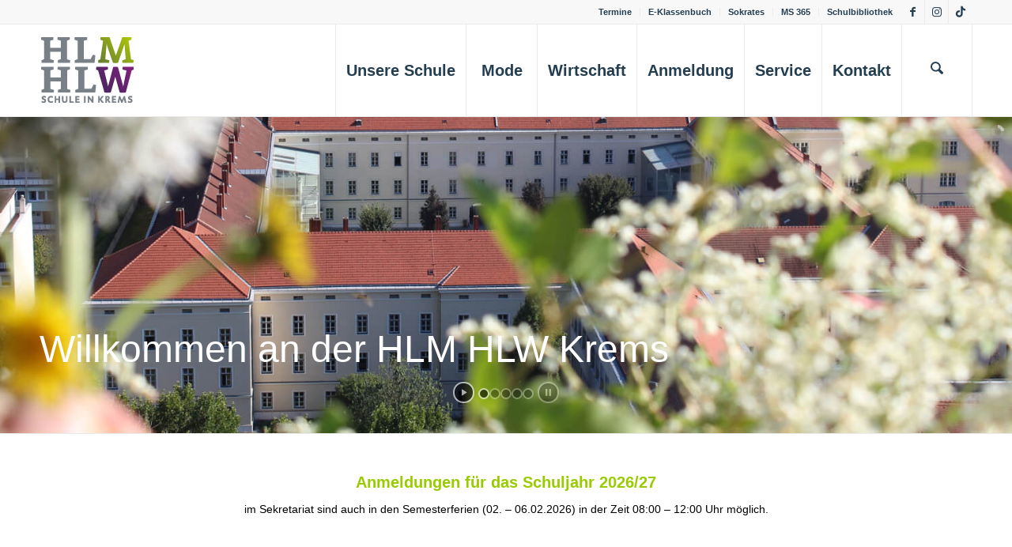

--- FILE ---
content_type: text/html; charset=UTF-8
request_url: https://www.hlmhlw-krems.ac.at/page/2/
body_size: 27016
content:
<!DOCTYPE html>
<html lang="de" class="html_stretched responsive av-preloader-disabled  html_header_top html_logo_left html_main_nav_header html_menu_right html_large html_header_sticky html_header_shrinking html_header_topbar_active html_mobile_menu_tablet html_header_searchicon html_content_align_center html_header_unstick_top_disabled html_header_stretch_disabled html_av-submenu-hidden html_av-submenu-display-click html_av-overlay-side html_av-overlay-side-classic html_13 html_av-submenu-noclone html_entry_id_866 av-cookies-no-cookie-consent av-no-preview av-default-lightbox html_text_menu_active av-mobile-menu-switch-default">
<head>
<meta charset="UTF-8" />


<!-- mobile setting -->
<meta name="viewport" content="width=device-width, initial-scale=1">

<!-- Scripts/CSS and wp_head hook -->
<meta name='robots' content='index, follow, max-image-preview:large, max-snippet:-1, max-video-preview:-1' />
	<style>img:is([sizes="auto" i], [sizes^="auto," i]) { contain-intrinsic-size: 3000px 1500px }</style>
	
	<!-- This site is optimized with the Yoast SEO plugin v26.4 - https://yoast.com/wordpress/plugins/seo/ -->
	<title>HLM HLW Krems - HLM HLW Krems</title>
	<link rel="canonical" href="https://www.hlmhlw-krems.ac.at/" />
	<meta property="og:locale" content="de_DE" />
	<meta property="og:type" content="website" />
	<meta property="og:title" content="HLM HLW Krems - HLM HLW Krems" />
	<meta property="og:url" content="https://www.hlmhlw-krems.ac.at/" />
	<meta property="og:site_name" content="HLM HLW Krems" />
	<meta property="article:modified_time" content="2026-01-13T15:41:13+00:00" />
	<meta property="og:image" content="https://www.hlmhlw-krems.ac.at/wp-content/uploads/2026/01/Schnuppertag.jpg" />
	<meta name="twitter:card" content="summary_large_image" />
	<script type="application/ld+json" class="yoast-schema-graph">{"@context":"https://schema.org","@graph":[{"@type":"WebPage","@id":"https://www.hlmhlw-krems.ac.at/","url":"https://www.hlmhlw-krems.ac.at/","name":"HLM HLW Krems - HLM HLW Krems","isPartOf":{"@id":"https://www.hlmhlw-krems.ac.at/#website"},"primaryImageOfPage":{"@id":"https://www.hlmhlw-krems.ac.at/#primaryimage"},"image":{"@id":"https://www.hlmhlw-krems.ac.at/#primaryimage"},"thumbnailUrl":"https://www.hlmhlw-krems.ac.at/wp-content/uploads/2026/01/Schnuppertag.jpg","datePublished":"2020-11-30T08:22:01+00:00","dateModified":"2026-01-13T15:41:13+00:00","breadcrumb":{"@id":"https://www.hlmhlw-krems.ac.at/#breadcrumb"},"inLanguage":"de","potentialAction":[{"@type":"ReadAction","target":["https://www.hlmhlw-krems.ac.at/"]}]},{"@type":"ImageObject","inLanguage":"de","@id":"https://www.hlmhlw-krems.ac.at/#primaryimage","url":"https://www.hlmhlw-krems.ac.at/wp-content/uploads/2026/01/Schnuppertag.jpg","contentUrl":"https://www.hlmhlw-krems.ac.at/wp-content/uploads/2026/01/Schnuppertag.jpg","width":292,"height":119},{"@type":"BreadcrumbList","@id":"https://www.hlmhlw-krems.ac.at/#breadcrumb","itemListElement":[{"@type":"ListItem","position":1,"name":"Startseite"}]},{"@type":"WebSite","@id":"https://www.hlmhlw-krems.ac.at/#website","url":"https://www.hlmhlw-krems.ac.at/","name":"HLM HLW Krems","description":"Mode Wirtschaft","potentialAction":[{"@type":"SearchAction","target":{"@type":"EntryPoint","urlTemplate":"https://www.hlmhlw-krems.ac.at/?s={search_term_string}"},"query-input":{"@type":"PropertyValueSpecification","valueRequired":true,"valueName":"search_term_string"}}],"inLanguage":"de"}]}</script>
	<!-- / Yoast SEO plugin. -->


<link href='https://fonts.gstatic.com' crossorigin rel='preconnect' />
<link rel="alternate" type="application/rss+xml" title="HLM HLW Krems &raquo; Feed" href="https://www.hlmhlw-krems.ac.at/feed/" />
<link rel="alternate" type="application/rss+xml" title="HLM HLW Krems &raquo; Kommentar-Feed" href="https://www.hlmhlw-krems.ac.at/comments/feed/" />
<style id='wp-emoji-styles-inline-css' type='text/css'>

	img.wp-smiley, img.emoji {
		display: inline !important;
		border: none !important;
		box-shadow: none !important;
		height: 1em !important;
		width: 1em !important;
		margin: 0 0.07em !important;
		vertical-align: -0.1em !important;
		background: none !important;
		padding: 0 !important;
	}
</style>
<link rel='stylesheet' id='mediaelement-css' href='https://www.hlmhlw-krems.ac.at/wp-includes/js/mediaelement/mediaelementplayer-legacy.min.css?ver=4.2.17' type='text/css' media='all' />
<link rel='stylesheet' id='wp-mediaelement-css' href='https://www.hlmhlw-krems.ac.at/wp-includes/js/mediaelement/wp-mediaelement.min.css?ver=6.8.3' type='text/css' media='all' />
<link rel='stylesheet' id='borlabs-cookie-custom-css' href='https://www.hlmhlw-krems.ac.at/wp-content/cache/borlabs-cookie/1/borlabs-cookie-1-de.css?ver=3.3.23-37' type='text/css' media='all' />
<link rel='stylesheet' id='avia-merged-styles-css' href='https://www.hlmhlw-krems.ac.at/wp-content/uploads/dynamic_avia/avia-merged-styles-062bc2187ed3af1da21c2e56733a8c81---696847e8c3281.css' type='text/css' media='all' />
<link rel='stylesheet' id='avia-single-post-866-css' href='https://www.hlmhlw-krems.ac.at/wp-content/uploads/dynamic_avia/avia_posts_css/post-866.css?ver=ver-1768442045' type='text/css' media='all' />
<style id='rocket-lazyload-inline-css' type='text/css'>
.rll-youtube-player{position:relative;padding-bottom:56.23%;height:0;overflow:hidden;max-width:100%;}.rll-youtube-player:focus-within{outline: 2px solid currentColor;outline-offset: 5px;}.rll-youtube-player iframe{position:absolute;top:0;left:0;width:100%;height:100%;z-index:100;background:0 0}.rll-youtube-player img{bottom:0;display:block;left:0;margin:auto;max-width:100%;width:100%;position:absolute;right:0;top:0;border:none;height:auto;-webkit-transition:.4s all;-moz-transition:.4s all;transition:.4s all}.rll-youtube-player img:hover{-webkit-filter:brightness(75%)}.rll-youtube-player .play{height:100%;width:100%;left:0;top:0;position:absolute;background:url(https://www.hlmhlw-krems.ac.at/wp-content/plugins/wp-rocket/assets/img/youtube.png) no-repeat center;background-color: transparent !important;cursor:pointer;border:none;}
</style>
<script type="text/javascript" src="https://www.hlmhlw-krems.ac.at/wp-includes/js/jquery/jquery.min.js?ver=3.7.1" id="jquery-core-js"></script>
<script type="text/javascript" src="https://www.hlmhlw-krems.ac.at/wp-includes/js/jquery/jquery-migrate.min.js?ver=3.4.1" id="jquery-migrate-js"></script>
<script data-no-optimize="1" data-no-minify="1" data-cfasync="false" nowprocket type="text/javascript" src="https://www.hlmhlw-krems.ac.at/wp-content/cache/borlabs-cookie/1/borlabs-cookie-config-de.json.js?ver=3.3.23-43" id="borlabs-cookie-config-js"></script>
<script data-no-optimize="1" data-no-minify="1" data-cfasync="false" nowprocket type="text/javascript" src="https://www.hlmhlw-krems.ac.at/wp-content/plugins/borlabs-cookie/assets/javascript/borlabs-cookie-prioritize.min.js?ver=3.3.23" id="borlabs-cookie-prioritize-js"></script>
<script type="text/javascript" src="https://www.hlmhlw-krems.ac.at/wp-content/uploads/dynamic_avia/avia-head-scripts-df7886ac2fb9574a410d05285be45af0---696847e8cf86d.js" id="avia-head-scripts-js"></script>
<link rel="https://api.w.org/" href="https://www.hlmhlw-krems.ac.at/wp-json/" /><link rel="alternate" title="JSON" type="application/json" href="https://www.hlmhlw-krems.ac.at/wp-json/wp/v2/pages/866" /><link rel="EditURI" type="application/rsd+xml" title="RSD" href="https://www.hlmhlw-krems.ac.at/xmlrpc.php?rsd" />
<meta name="generator" content="WordPress 6.8.3" />
<link rel='shortlink' href='https://www.hlmhlw-krems.ac.at/' />
<link rel="alternate" title="oEmbed (JSON)" type="application/json+oembed" href="https://www.hlmhlw-krems.ac.at/wp-json/oembed/1.0/embed?url=https%3A%2F%2Fwww.hlmhlw-krems.ac.at%2F" />
<link rel="alternate" title="oEmbed (XML)" type="text/xml+oembed" href="https://www.hlmhlw-krems.ac.at/wp-json/oembed/1.0/embed?url=https%3A%2F%2Fwww.hlmhlw-krems.ac.at%2F&#038;format=xml" />

<link rel="icon" href="https://www.hlmhlw-krems.ac.at/wp-content/uploads/2020/11/resizedimage5030-neuhlmhlwlogomini_2.jpg" type="image/x-icon">
<!--[if lt IE 9]><script src="https://www.hlmhlw-krems.ac.at/wp-content/themes/enfold/js/html5shiv.js"></script><![endif]--><link rel="profile" href="https://gmpg.org/xfn/11" />
<link rel="alternate" type="application/rss+xml" title="HLM HLW Krems RSS2 Feed" href="https://www.hlmhlw-krems.ac.at/feed/" />
<link rel="pingback" href="https://www.hlmhlw-krems.ac.at/xmlrpc.php" />
<script nowprocket data-borlabs-cookie-script-blocker-ignore>
if ('0' === '1' && ('0' === '1' || '1' === '1')) {
    window['gtag_enable_tcf_support'] = true;
}
window.dataLayer = window.dataLayer || [];
if (typeof gtag !== 'function') {
    function gtag() {
        dataLayer.push(arguments);
    }
}
gtag('set', 'developer_id.dYjRjMm', true);
if ('0' === '1' || '1' === '1') {
    if (window.BorlabsCookieGoogleConsentModeDefaultSet !== true) {
        let getCookieValue = function (name) {
            return document.cookie.match('(^|;)\\s*' + name + '\\s*=\\s*([^;]+)')?.pop() || '';
        };
        let cookieValue = getCookieValue('borlabs-cookie-gcs');
        let consentsFromCookie = {};
        if (cookieValue !== '') {
            consentsFromCookie = JSON.parse(decodeURIComponent(cookieValue));
        }
        let defaultValues = {
            'ad_storage': 'denied',
            'ad_user_data': 'denied',
            'ad_personalization': 'denied',
            'analytics_storage': 'denied',
            'functionality_storage': 'denied',
            'personalization_storage': 'denied',
            'security_storage': 'denied',
            'wait_for_update': 500,
        };
        gtag('consent', 'default', { ...defaultValues, ...consentsFromCookie });
    }
    window.BorlabsCookieGoogleConsentModeDefaultSet = true;
    let borlabsCookieConsentChangeHandler = function () {
        window.dataLayer = window.dataLayer || [];
        if (typeof gtag !== 'function') { function gtag(){dataLayer.push(arguments);} }

        let getCookieValue = function (name) {
            return document.cookie.match('(^|;)\\s*' + name + '\\s*=\\s*([^;]+)')?.pop() || '';
        };
        let cookieValue = getCookieValue('borlabs-cookie-gcs');
        let consentsFromCookie = {};
        if (cookieValue !== '') {
            consentsFromCookie = JSON.parse(decodeURIComponent(cookieValue));
        }

        consentsFromCookie.analytics_storage = BorlabsCookie.Consents.hasConsent('google-analytics') ? 'granted' : 'denied';

        BorlabsCookie.CookieLibrary.setCookie(
            'borlabs-cookie-gcs',
            JSON.stringify(consentsFromCookie),
            BorlabsCookie.Settings.automaticCookieDomainAndPath.value ? '' : BorlabsCookie.Settings.cookieDomain.value,
            BorlabsCookie.Settings.cookiePath.value,
            BorlabsCookie.Cookie.getPluginCookie().expires,
            BorlabsCookie.Settings.cookieSecure.value,
            BorlabsCookie.Settings.cookieSameSite.value
        );
    }
    document.addEventListener('borlabs-cookie-consent-saved', borlabsCookieConsentChangeHandler);
    document.addEventListener('borlabs-cookie-handle-unblock', borlabsCookieConsentChangeHandler);
}
if ('0' === '1') {
    gtag("js", new Date());
    gtag("config", "UA-36669786-1", {"anonymize_ip": true});

    (function (w, d, s, i) {
        var f = d.getElementsByTagName(s)[0],
            j = d.createElement(s);
        j.async = true;
        j.src =
            "https://www.googletagmanager.com/gtag/js?id=" + i;
        f.parentNode.insertBefore(j, f);
    })(window, document, "script", "UA-36669786-1");
}
</script>
<!-- To speed up the rendering and to display the site as fast as possible to the user we include some styles and scripts for above the fold content inline -->
<style type="text/css" media="screen">.ls-container,.ls-wp-container{visibility:hidden;position:relative;max-width:100%;user-select:none;-ms-user-select:none;-moz-user-select:none;-webkit-user-select:none} .ls-inner{position:relative;width:100%;height:100%;background-position:center center;z-index:30} .ls-wp-fullwidth-container{width:100%;position:relative} .ls-wp-fullwidth-helper{position:absolute} ls-scene-wrapper{width:100%;margin:0 auto;display:block !important;position:relative !important} ls-scene-wrapper .ls-container{position:sticky !important;top:0} ls-silent-wrapper{width:100vw;height:100vh;z-index:-1 !important;visibility:hidden !important;opacity:0 !important;pointer-events:none !important;position:fixed !important;left:-200vw;top:-200vh} ls-scene-wrapper[data-disabled-scene]{height:auto !important} .ls-slide-bgcolor,.ls-slide-backgrounds,.ls-slide-effects,.ls-background-videos,.ls-bg-video-overlay{-o-transform:translateZ(0);-ms-transform:translateZ(0);-moz-transform:translateZ(0);-webkit-transform:translateZ(0);transform:translateZ(0)} .ls-layers,.ls-slide-bgcolor,.ls-slide-backgrounds,.ls-slide-effects,.ls-background-videos,.ls-bg-video-overlay{width:100%;height:100%;position:absolute;left:0;top:0;overflow:hidden} .ls-text-layer .ls-ch .ls-grad-bg-overflow{display:block;position:absolute;width:100%;height:100%;z-index:-1} .ls-wrapper{padding:0 !important;visibility:visible !important;border:0 !important;z-index:1} .ls-wrapper.ls-fix-textnodes .ls-ln,.ls-wrapper.ls-fix-textnodes .ls-wd{position:static !important;transform:none !important} .ls-wrapper .ls-ln{white-space:nowrap} .ls-layer.ls-has-chars .ls-wd{position:static !important} .ls-layer.ls-has-chars .ls-ch{position:relative !important} .ls-layer.ls-has-words .ls-wd{position:relative !important} .ls-layer.ls-has-lines .ls-ln{position:relative !important} .ls-layer .ls-ch,.ls-layer .ls-wd,.ls-layer .ls-ln{text-decoration:inherit} .ls-layer[data-ls-text-animating-in][data-ls-mask-text-in] .ls-ch,.ls-layer[data-ls-text-animating-in][data-ls-mask-text-in] .ls-wd,.ls-layer[data-ls-text-animating-in][data-ls-mask-text-in] .ls-ln,.ls-layer[data-ls-text-animating-out][data-ls-mask-text-out] .ls-ch,.ls-layer[data-ls-text-animating-out][data-ls-mask-text-out] .ls-wd,.ls-layer[data-ls-text-animating-out][data-ls-mask-text-out] .ls-ln{clip-path:polygon(0 0,100% 0,100% 100%,0 100%)} .ls-textnode-dummy{display:inline-block !important;visibility:hidden !important;pointer-events:none !important} .ls-textnode-bgclip-wrap{left:0;top:0;position:absolute;background-clip:text;-webkit-background-clip:text;text-fill-color:transparent;-webkit-text-fill-color:transparent;text-align:left !important;pointer-events:none !important} .ls-textnode{color:transparent;text-fill-color:transparent;-webkit-text-fill-color:transparent} .ls-wrapper.ls-force-display-block{display:block !important} .ls-wrapper.ls-force-visibility-hidden{visibility:hidden !important} .ls-wrapper.ls-force-left-0{left:0 !important} .ls-wrapper.ls-force-width-auto{width:auto !important} .ls-force-height-auto{height:auto !important} .ls-wrapper.ls-force-full-size{width:100% !important;height:100% !important} .ls-layer.ls-force-no-transform,.ls-wrapper.ls-force-no-transform{transform:none !important} .ls-force-no-transform .ls-ln,.ls-force-no-transform .ls-wd,.ls-force-no-transform .ls-ch{transform:none !important} .ls-background-videos{z-index:1} .ls-bg-video-overlay{z-index:21;background-repeat:repeat;background-position:center center} .ls-slide-backgrounds{z-index:2} .ls-slide-effects{z-index:4} .ls-slide-bgcolor{z-index:1} .ls-layers{z-index:35} .ls-z,.ls-parallax,.ls-in-out,.ls-scroll,.ls-scroll-transform,.ls-loop,.ls-clip{position:absolute !important;width:100%;height:100%;top:0;left:0} .ls-clip,.ls-m-layers-clip{clip-path:polygon(0% 0%,100% 0%,100% 100%,0% 100%)} .ls-layers-clip{clip:rect( 0px,var( --sw ),var( --sh ),0px )} .ls-z{width:100% !important;height:100% !important;top:0 !important;left:0 !important;bottom:auto !important;right:auto !important;display:block !important;overflow:visible !important;pointer-events:none !important} .ls-z.ls-wrapper.ls-pinned{position:fixed !important} .ls-slide-backgrounds .ls-wrapper.ls-z{overflow:hidden !important} .ls-inner-wrapper{pointer-events:auto} .ls-inner-wrapper *{pointer-events:inherit} .ls-in-out{display:none} .ls-loop,.ls-clip{display:block !important} .ls-parallax,.ls-in-out,.ls-scroll,.ls-scroll-transform,.ls-loop,.ls-z{background:none !important} .ls-bg-wrap,.ls-loop{margin:0 !important} .ls-wrapper > .ls-layer,.ls-wrapper > a > .ls-layer .ls-wrapper > .ls-bg{line-height:normal;white-space:nowrap;word-wrap:normal;margin-right:0 !important;margin-bottom:0 !important} .ls-wrapper > .ls-layer,.ls-wrapper > a > .ls-layer{position:static !important;display:block !important;transform:translateZ(0)} .ls-bg-wrap,.ls-bg-outer{width:100%;height:100%;position:absolute;left:0;top:0} .ls-bg-wrap{display:none} .ls-bg-outer{overflow:hidden !important} .ls-wrapper > a.ls-layer-link{cursor:pointer !important;display:block !important;position:absolute !important;left:0 !important;top:0 !important;width:100% !important;height:100% !important;z-index:10;-o-transform:translateZ(100px);-ms-transform:translateZ(100px);-moz-transform:translateZ(100px);-webkit-transform:translateZ(100px);transform:translateZ(100px);background:url([data-uri]) !important} .ls-l[data-prefix]:before,.ls-layer[data-prefix]:before{position:relative;display:inline-block;content:attr(data-prefix)} .ls-l[data-suffix]:after,.ls-layer[data-suffix]:after{position:relative;display:inline-block;content:attr(data-suffix)} .ls-l[data-prefix]:before,.ls-layer[data-prefix]:before,.ls-l[data-suffix]:after,.ls-layer[data-suffix]:after{color:var( --ls-affix-color,currentColor );transform:translateY( var( --ls-affix-va,0em ) );font-size:var( --ls-affix-fs,1em );font-family:var( --ls-affix-ff,inherit );font-weight:var( --ls-affix-fw,inherit )} .ls-l[data-prefix]:before,.ls-layer[data-prefix]:before,.ls-l[data-suffix]:after,.ls-layer[data-suffix]:after{display:var( --ls-affix-nl,inline-block )} .ls-l[data-prefix].ls-affix-float:before,.ls-layer[data-prefix].ls-affix-float:before,.ls-l[data-suffix].ls-affix-float:after,.ls-layer[data-suffix].ls-affix-float:after{position:absolute;left:50%;top:50%;transform:translate( calc( -50% + var( --ls-affix-ha,0em ) ) ,calc( -50% + var( --ls-affix-va,0em ) ) )} .ls-l[data-prefix]:before,.ls-layer[data-prefix]:before{margin-right:var( --ls-affix-ha,0em )} .ls-l[data-suffix]:after,.ls-layer[data-suffix]:after{margin-left:var( --ls-affix-ha,0em )} .ls-gui-element{z-index:40;text-decoration:none !important} .ls-loading-container{position:absolute !important;display:none;left:50% !important;top:50% !important} .ls-loading-indicator{margin:0 auto} .ls-media-unmute{visibility:hidden;position:absolute;left:16px;top:16px;width:30px;height:30px;cursor:pointer;opacity:.65} .ls-media-unmute-active{visibility:visible} .ls-media-unmute-bg{position:absolute;left:0;top:0;right:0;bottom:0;border-radius:30px;border:0 solid white;transform:scale(0.1);background:rgba(0,0,0,.25);box-shadow:0 3px 10px rgba(0,0,0,.2)} .ls-icon-muted,.ls-icon-unmuted{position:absolute;left:0;top:0;width:100%;height:100%;background-repeat:no-repeat;background-position:center;background-size:20px;transform:scale(0.1)} .ls-media-unmute-active .ls-media-unmute-bg{border:2px solid white} .ls-media-unmute-active .ls-icon-muted,.ls-media-unmute-active .ls-icon-unmuted,.ls-media-unmute-active .ls-media-unmute-bg{transform:scale(1) !important} .ls-icon-muted{background-image:url('https://www.hlmhlw-krems.ac.at/wp-content/themes/enfold/config-layerslider/LayerSlider/assets/static/layerslider/img/icon-muted-white.png');opacity:1} .ls-icon-unmuted{background-image:url('https://www.hlmhlw-krems.ac.at/wp-content/themes/enfold/config-layerslider/LayerSlider/assets/static/layerslider/img/icon-unmuted-white.png');opacity:0} .ls-media-unmute:hover{opacity:1} .ls-media-unmute:hover .ls-icon-muted{opacity:0} .ls-media-unmute:hover .ls-icon-unmuted{opacity:1} .ls-media-unmute-bg,.ls-icon-unmuted,.ls-media-unmute,.ls-icon-muted{transition:all .3s ease-in-out !important} .ls-bottom-slidebuttons{text-align:left} .ls-bottom-nav-wrapper,.ls-below-thumbnails{height:0;position:relative;text-align:center;margin:0 auto} .ls-below-thumbnails{display:none} .ls-bottom-nav-wrapper a,.ls-nav-prev,.ls-nav-next{outline:none} .ls-bottom-slidebuttons{position:relative} .ls-bottom-slidebuttons,.ls-nav-start,.ls-nav-stop,.ls-nav-sides{position:relative} .ls-nothumb{text-align:center !important} .ls-link,.ls-link:hover{position:absolute !important;width:100% !important;height:100% !important;left:0 !important;top:0 !important} .ls-link{display:none} .ls-link-on-top{z-index:999999 !important} .ls-link,.ls-wrapper > a > *{background-image:url('[data-uri]')} .ls-bottom-nav-wrapper,.ls-thumbnail-wrapper,.ls-nav-prev,.ls-nav-next{visibility:hidden} .ls-bar-timer{position:absolute;width:0;height:2px;background:white;border-bottom:2px solid #555;opacity:.55;top:0} .ls-circle-timer{width:16px;height:16px;position:absolute;right:10px;top:10px;opacity:.65;display:none} .ls-container .ls-circle-timer,.ls-container .ls-circle-timer *{box-sizing:border-box !important} .ls-ct-half{border:4px solid white} .ls-ct-left,.ls-ct-right{width:50%;height:100%;overflow:hidden} .ls-ct-left,.ls-ct-right{position:absolute} .ls-ct-left{left:0} .ls-ct-right{left:50%} .ls-ct-rotate{width:200%;height:100%;position:absolute;top:0} .ls-ct-left .ls-ct-rotate,.ls-ct-right .ls-ct-hider,.ls-ct-right .ls-ct-half{left:0} .ls-ct-right .ls-ct-rotate,.ls-ct-left .ls-ct-hider,.ls-ct-left .ls-ct-half{right:0} .ls-ct-hider,.ls-ct-half{position:absolute;top:0} .ls-ct-hider{width:50%;height:100%;overflow:hidden} .ls-ct-half{width:200%;height:100%} .ls-ct-center{width:100%;height:100%;left:0;top:0;position:absolute;border:4px solid black;opacity:0.2} .ls-ct-half,.ls-ct-center{border-radius:100px;-moz-border-radius:100px;-webkit-border-radius:100px} .ls-slidebar-container{margin:10px auto} .ls-slidebar-container,.ls-slidebar{position:relative} .ls-progressbar,.ls-slidebar-slider-container{position:absolute;left:0;top:0} .ls-progressbar{width:0;height:100%;z-index:1} .ls-slidebar-slider-container{z-index:2} .ls-slidebar-slider{position:static !important;cursor:pointer} .ls-slidebar{height:10px;background-color:#ddd} .ls-slidebar,.ls-progressbar{border-radius:10px} .ls-progressbar{background-color:#bbb} .ls-slidebar-slider-container{top:50%} .ls-slidebar-slider{width:20px;height:20px;border-radius:20px;background-color:#999} .ls-slidebar-light .ls-slidebar{height:8px;background-color:white;border:1px solid #ddd;border-top:1px solid #ccc} .ls-slidebar-light .ls-slidebar,.ls-slidebar-light .ls-progressbar{border-radius:10px} .ls-slidebar-light .ls-progressbar{background-color:#eee} .ls-slidebar-light .ls-slidebar-slider-container{top:50%} .ls-slidebar-light .ls-slidebar-slider{width:18px;height:18px;border-radius:20px;background-color:#eee;border:1px solid #bbb;border-top:1px solid #ccc;border-bottom:1px solid #999} .ls-tn{display:none !important} .ls-thumbnail-hover{display:none;position:absolute;left:0} .ls-thumbnail-hover-inner{width:100%;height:100%;position:absolute;left:0;top:0;display:none} .ls-thumbnail-hover-bg{position:absolute;width:100%;height:100%;left:0;top:0} .ls-thumbnail-hover-img{position:absolute;overflow:hidden} .ls-thumbnail-hover img{max-width:none !important;position:absolute;display:inline-block;visibility:visible !important;left:50%;top:0} .ls-thumbnail-hover span{left:50%;top:100%;width:0;height:0;display:block;position:absolute;border-left-color:transparent !important;border-right-color:transparent !important;border-bottom-color:transparent !important} .ls-thumbnail-wrapper{position:relative;width:100%;margin:0 auto} .ls-thumbnail-wrapper.ls-thumbnail-fill a img{width:100%} .ls-thumbnail{position:relative;margin:0 auto} .ls-thumbnail-inner,.ls-thumbnail-slide-container{width:100%} .ls-thumbnail-slide-container{overflow:hidden !important;position:relative} .ls-thumbnail-slide{text-align:center;white-space:nowrap;float:left;position:relative} .ls-thumbnail-slide a{overflow:hidden;display:inline-block;width:0;height:0;position:relative} .ls-thumbnail-slide img{max-width:none !important;max-height:100% !important;height:100%;visibility:visible !important;background-position:center !important} .ls-touchscroll{overflow-x:auto !important} .ls-shadow{display:none;position:absolute;z-index:10 !important;top:100%;width:100%;left:0;overflow:hidden !important;visibility:hidden} .ls-shadow img{width:100% !important;height:auto !important;position:absolute !important;left:0 !important;bottom:0 !important} .ls-media-layer{overflow:hidden} .ls-vpcontainer,.ls-videopreview{width :100%;height :100%;position :absolute;left :0;top :0;cursor :pointer} .ls-videopreview{background-size:cover;background-position:center center} .ls-videopreview{z-index:1} .ls-playvideo{position:absolute;left:50%;top:50%;cursor:pointer;z-index:2} .ls-autoplay .ls-playvideo,.ls-instant-autoplay .ls-playvideo{display:none !important} .ls-forcehide{display:none !important} .ls-yourlogo{position:absolute;z-index:50} .ls-slide-transition-wrapper{width:100%;height:100%;position:absolute;left:0;top:0;z-index:3} .ls-slide-transition-wrapper,.ls-slide-transition-wrapper *{text-align:left !important} .ls-slide-transition-tile{position:relative;float:left} .ls-slide-transition-tile img{visibility:visible;margin:0 !important} .ls-curtiles{overflow:hidden} .ls-curtiles,.ls-nexttiles{position:absolute;width:100%;height:100%;left:0;top:0} .ls-curtile,.ls-nexttile{overflow:hidden;width:100% !important;height:100% !important;-o-transform:translateZ(0);-ms-transform:translateZ(0);-moz-transform:translateZ(0);-webkit-transform:translateZ(0);transform:translateZ(0)} .ls-nexttile{display:none} .ls-3d-container{position:relative;overflow:visible !important;-ms-perspective:none !important;-moz-perspective:none !important;-webkit-perspective:none !important;perspective:none !important} .ls-3d-box{position:absolute} .ls-3d-box > div{overflow:hidden;margin:0;padding:0;position:absolute;background-color:#888} .ls-3d-box .ls-3d-top,.ls-3d-box .ls-3d-bottom{background-color:#555} .ls-slide-transition-wrapper,.ls-slide-transition-tile{-ms-perspective:1500px;-moz-perspective:1500px;-webkit-perspective:1500px;perspective:1500px} .ls-slide-transition-tile,.ls-3d-box,.ls-curtiles,.ls-nexttiles{-ms-transform-style:preserve-3d;-moz-transform-style:preserve-3d;-webkit-transform-style:preserve-3d;transform-style:preserve-3d} .ls-curtile,.ls-nexttile,.ls-3d-box{-ms-backface-visibility:hidden;-moz-backface-visibility:hidden;-webkit-backface-visibility:hidden;backface-visibility:hidden} html body .ls-container.ls-wp-container.ls-fullsize:not(.ls-hidden),html body .ls-container.ls-wp-container.ls-fullwidth:not(.ls-hidden),html body .ls-container.ls-wp-container.ls-responsive:not(.ls-hidden),html body .ls-container.ls-wp-container.ls-fixedsize:not(.ls-hidden),#ls-global .ls-container.ls-wp-container.ls-fullsize:not(.ls-hidden),#ls-global .ls-container.ls-wp-container.ls-fullwidth:not(.ls-hidden),#ls-global .ls-container.ls-wp-container.ls-responsive:not(.ls-hidden),#ls-global .ls-container.ls-wp-container.ls-fixedsize:not(.ls-hidden){max-width:100%} html body .ls-container.ls-hidden,#ls-global .ls-container.ls-hidden{width:0px !important;height:0px !important;position:absolute;left:-5000px;top:-5000px;z-index:-1;overflow:hidden !important;visibility:hidden !important;display:block !important} .ls-selectable{user-select:text;-ms-user-select:text;-moz-user-select:text;-webkit-user-select:text} .ls-unselectable{user-select:none;-ms-user-select:none;-moz-user-select:none;-webkit-user-select:none} .ls-visible{overflow:visible !important;clip:auto !important;clip-path:none !important} .ls-unselectable{user-select:none;-o-user-select:none;-ms-user-select:none;-moz-user-select:none;-webkit-user-select:none} .ls-overflow-hidden{overflow:hidden} .ls-overflowx-hidden{overflow-x:hidden} html body .ls-overflow-visible,html#ls-global .ls-overflow-visible,body#ls-global .ls-overflow-visible,#ls-global .ls-overflow-visible,.ls-overflow-visible{overflow:visible !important} .ls-overflowy-hidden{overflow-y:hidden} .ls-slide{display:block !important;visibility:hidden !important;position:absolute !important;overflow:hidden;top:0 !important;left:0 !important;bottom:auto !important;right:auto !important;background:none;border:none !important;margin:0 !important;padding:0 !important} .ls-slide > .ls-layer,.ls-slide > .ls-l,.ls-slide > .ls-bg,.ls-slide > a > .ls-layer,.ls-slide > a > .ls-l,.ls-slide > a > .ls-bg{position:absolute !important;white-space:nowrap} .ls-fullscreen{margin:0 !important;padding:0 !important;width:auto !important;height:auto !important} .ls-fullscreen .ls-container{background-color:black;margin:0 auto !important} .ls-fullscreen .ls-fullscreen-wrapper{width:100% !important;height:100% !important;margin:0 !important;padding:0 !important;border:0 !important;background-color:black;overflow:hidden !important;position:relative !important} .ls-fullscreen .ls-fullscreen-wrapper .ls-container,.ls-fullscreen .ls-fullscreen-wrapper .ls-wp-container{position:absolute !important;top:50% !important;left:50% !important;transform:translate(-50%,-50%) !important} .ls-layer .split-item{font-weight:inherit !important;font-family:inherit !important;font-size:inherit;color:inherit} html body .ls-container .ls-layer,#ls-global .ls-container .ls-layer,html body .ls-container .ls-l,#ls-global .ls-container .ls-l{border-width:0;border-style:solid;border-color:#000;color:#000;font-size:36px;font-family:Arial,sans-serif;background-repeat:no-repeat;stroke:#000;text-align:left;font-style:normal;text-decoration:none;text-transform:none;font-weight:400;letter-spacing:0;background-position:0% 0%;background-clip:border-box;opacity:1;mix-blend-mode:unset} .ls-container .ls-layer svg,.ls-container .ls-l svg{width:1em;height:1em;display:block} .ls-container .ls-layer:not(.ls-html-layer),.ls-container .ls-l:not(.ls-html-layer){stroke-width:0} .ls-container .ls-layer:not(.ls-html-layer) svg,.ls-container .ls-l:not(.ls-html-layer) svg{fill:currentColor} .ls-container .ls-layer.ls-shape-layer svg,.ls-container .ls-layer.ls-svg-layer svg,.ls-container .ls-l.ls-shape-layer svg,.ls-container .ls-l.ls-svg-layer svg{width:100%;height:100%} .ls-container .ls-layer.ls-icon-layer .fa,.ls-container .ls-l.ls-icon-layer .fa{display:block;line-height:inherit} .ls-container .ls-layer.ls-ib-icon svg,.ls-container .ls-l.ls-ib-icon svg,.ls-container .ls-layer.ls-ib-icon .fa,.ls-container .ls-l.ls-ib-icon .fa{display:inline-block;vertical-align:middle} .ls-container .ls-layer.ls-html-layer svg,.ls-container .ls-l.ls-html-layer svg{display:inline;width:auto;height:auto} .ls-container .ls-button-layer{cursor:pointer} .ls-container:not(.ls-hidden) .ls-wrapper:not(.ls-force-display-block) picture.ls-layer img,.ls-container:not(.ls-hidden) .ls-wrapper:not(.ls-force-display-block) picture.ls-l img{width:inherit !important;height:inherit !important} .ls-container.ls-hidden picture{display:flex !important} .ls-container.ls-hidden picture.ls-layer img,.ls-container.ls-hidden picture.ls-l img{width:auto;height:auto} .ls-l[data-ls-smart-bg],.ls-layer[data-ls-smart-bg],ls-layer[data-ls-smart-bg]{overflow:hidden !important;background-size:0 0 !important} .ls-l[data-ls-smart-bg]:before,.ls-layer[data-ls-smart-bg]:before,ls-layer[data-ls-smart-bg]:before{content:'';display:block;position:absolute;left:0;top:0;z-index:-1;width:var(--sw);height:var(--sh);transform:translate( calc( var( --x,0px ) + var( --lx,0px ) + var( --rx,0px ) ),calc( var( --y,0px ) + var( --ly,0px ) + var( --ry,0px ) ) );background-image:inherit;background-size:var( --bgs,inherit );background-position:inherit;background-repeat:inherit} html body .ls-nav-prev,#ls-global .ls-nav-prev,html body .ls-nav-next,#ls-global .ls-nav-next,html body .ls-bottom-nav-wrapper a,#ls-global .ls-bottom-nav-wrapper a,html body .ls-container .ls-fullscreen,#ls-global .ls-container .ls-fullscreen,html body .ls-thumbnail a,#ls-global .ls-thumbnail a{transition:none;-ms-transition:none;-webkit-transition:none;line-height:normal;outline:none;padding:0;border:0} html body .ls-wrapper > a,#ls-global .ls-wrapper > a,html body .ls-wrapper > p,#ls-global .ls-wrapper > p,html body .ls-wrapper > h1,#ls-global .ls-wrapper > h1,html body .ls-wrapper > h2,#ls-global .ls-wrapper > h2,html body .ls-wrapper > h3,#ls-global .ls-wrapper > h3,html body .ls-wrapper > h4,#ls-global .ls-wrapper > h4,html body .ls-wrapper > h5,#ls-global .ls-wrapper > h5,html body .ls-wrapper > img,#ls-global .ls-wrapper > img,html body .ls-wrapper > div,#ls-global .ls-wrapper > div,html body .ls-wrapper > span,#ls-global .ls-wrapper > span,html body .ls-wrapper .ls-bg,#ls-global .ls-wrapper .ls-bg,html body .ls-wrapper .ls-layer,#ls-global .ls-wrapper .ls-layer,html body .ls-slide .ls-layer,#ls-global .ls-slide .ls-layer,html body .ls-slide a .ls-layer,#ls-global .ls-slide a .ls-layer{transition:none;-ms-transition:none;-webkit-transition:none;line-height:normal;outline:none;padding:0;margin:0;border-width:0} html body .ls-container img,#ls-global .ls-container img{transition:none;-ms-transition:none;-webkit-transition:none;line-height:normal;outline:none;background:none;min-width:0;max-width:none;border-radius:0;box-shadow:none;border-width:0;padding:0} html body .ls-wp-container .ls-wrapper > a > *,#ls-global .ls-wp-container .ls-wrapper > a > *{margin:0} html body .ls-wp-container .ls-wrapper > a,#ls-global .ls-wp-container .ls-wrapper > a{text-decoration:none} .ls-wp-fullwidth-container,.ls-wp-fullwidth-helper,.ls-gui-element *,.ls-gui-element,.ls-container,.ls-slide > *,.ls-slide,.ls-wrapper,.ls-layer{box-sizing:content-box !important} html body .ls-yourlogo,#ls-global .ls-yourlogo{margin:0} html body .ls-tn,#ls-global .ls-tn{display:none} .ls-bottom-nav-wrapper,.ls-bottom-nav-wrapper span,.ls-bottom-nav-wrapper a{line-height:0;font-size:0} html body .ls-container video,#ls-global .ls-container video{max-width:none !important;object-fit:cover !important} html body .ls-container.ls-wp-container,#ls-global .ls-container.ls-wp-container,html body .ls-fullscreen-wrapper,#ls-global .ls-fullscreen-wrapper{max-width:none} html body .ls-container,#ls-global .ls-container,html body .ls-container .ls-slide-transition-wrapper,#ls-global .ls-container .ls-slide-transition-wrapper,html body .ls-container .ls-slide-transition-wrapper *,#ls-global .ls-container .ls-slide-transition-wrapper *,html body .ls-container .ls-bottom-nav-wrapper,#ls-global .ls-container .ls-bottom-nav-wrapper,html body .ls-container .ls-bottom-nav-wrapper *,#ls-global .ls-container .ls-bottom-nav-wrapper *,html body .ls-container .ls-bottom-nav-wrapper span *,#ls-global .ls-container .ls-bottom-nav-wrapper span *,html body .ls-direction-fix,#ls-global .ls-direction-fix{direction:ltr !important} html body .ls-container,#ls-global .ls-container{float:none !important} .ls-slider-notification{position:relative;margin:10px auto;padding:10px 10px 15px 88px;border-radius:5px;min-height:60px;background:#de4528;color:white !important;font-family:'Open Sans',arial,sans-serif !important} .ls-slider-notification a{color:white !important;text-decoration:underline !important} .ls-slider-notification-logo{position:absolute;top:16px;left:17px;width:56px;height:56px;font-size:49px;line-height:53px;border-radius:56px;background-color:white;color:#de4528;font-style:normal;font-weight:800;text-align:center} .ls-slider-notification strong{color:white !important;display:block;font-size:20px;line-height:26px;font-weight:normal !important} .ls-slider-notification span{display:block;font-size:13px;line-height:16px;text-align:justify !important} @media screen and (max-width:767px){.ls-container .ls-layers > .ls-hide-on-phone,.ls-container .ls-background-videos .ls-hide-on-phone video,.ls-container .ls-background-videos .ls-hide-on-phone audio,.ls-container .ls-background-videos .ls-hide-on-phone iframe{display:none !important}} @media screen and (min-width:768px) and (max-width:1024px){.ls-container .ls-layers > .ls-hide-on-tablet,.ls-container .ls-background-videos .ls-hide-on-tablet video,.ls-container .ls-background-videos .ls-hide-on-tablet audio,.ls-container .ls-background-videos .ls-hide-on-tablet iframe{display:none !important}} @media screen and (min-width:1025px){.ls-container .ls-layers > .ls-hide-on-desktop,.ls-container .ls-background-videos .ls-hide-on-desktop video,.ls-container .ls-background-videos .ls-hide-on-desktop audio,.ls-container .ls-background-videos .ls-hide-on-desktop iframe{display:none !important}} .ls-container .ls-background-videos .ls-vpcontainer{z-index:10} .ls-container .ls-background-videos .ls-videopreview{background-size:cover !important} .ls-container .ls-background-videos video,.ls-container .ls-background-videos audio,.ls-container .ls-background-videos iframe{position:relative;z-index:20} @media (transform-3d),(-ms-transform-3d),(-webkit-transform-3d){#ls-test3d{position:absolute;left:9px;height:3px}} .ls-z[data-ls-animating-in] .ls-wrapper.ls-in-out,.ls-z[data-ls-animating-out] .ls-wrapper.ls-in-out,.ls-curtile,.ls-nexttile{will-change:transform} .ls-z[data-ls-animating-in] .ls-layer,.ls-z[data-ls-animating-out] .ls-layer,.ls-curtile,.ls-nexttile{will-change:opacity} .ls-layer[data-ls-animating-in],.ls-layer[data-ls-animating-out]{will-change:filter} .ls-layer[data-ls-text-animating-in] .ls-ln,.ls-layer[data-ls-text-animating-in] .ls-wd,.ls-layer[data-ls-text-animating-in] .ls-ch,.ls-layer[data-ls-text-animating-out] .ls-ln,.ls-layer[data-ls-text-animating-out] .ls-wd,.ls-layer[data-ls-text-animating-out] .ls-ch{will-change:transform} .ls-z:not([data-ls-hidden]),.ls-z:not([data-ls-hidden]) .ls-wrapper.ls-loop,.ls-z:not([data-ls-hidden]) .ls-wrapper.ls-parallax,.ls-z:not([data-ls-hidden]) .ls-wrapper.ls-scroll-transform,.ls-z:not([data-ls-hidden]) .ls-wrapper.ls-scroll{will-change:transform}</style><script type="text/javascript">'use strict';var avia_is_mobile=!1;if(/Android|webOS|iPhone|iPad|iPod|BlackBerry|IEMobile|Opera Mini/i.test(navigator.userAgent)&&'ontouchstart' in document.documentElement){avia_is_mobile=!0;document.documentElement.className+=' avia_mobile '}
else{document.documentElement.className+=' avia_desktop '};document.documentElement.className+=' js_active ';(function(){var e=['-webkit-','-moz-','-ms-',''],n='',o=!1,a=!1;for(var t in e){if(e[t]+'transform' in document.documentElement.style){o=!0;n=e[t]+'transform'};if(e[t]+'perspective' in document.documentElement.style){a=!0}};if(o){document.documentElement.className+=' avia_transform '};if(a){document.documentElement.className+=' avia_transform3d '};if(typeof document.getElementsByClassName=='function'&&typeof document.documentElement.getBoundingClientRect=='function'&&avia_is_mobile==!1){if(n&&window.innerHeight>0){setTimeout(function(){var e=0,o={},a=0,t=document.getElementsByClassName('av-parallax'),i=window.pageYOffset||document.documentElement.scrollTop;for(e=0;e<t.length;e++){t[e].style.top='0px';o=t[e].getBoundingClientRect();a=Math.ceil((window.innerHeight+i-o.top)*0.3);t[e].style[n]='translate(0px, '+a+'px)';t[e].style.top='auto';t[e].className+=' enabled-parallax '}},50)}}})();</script><style type="text/css">
		@font-face {font-family: 'entypo-fontello-enfold'; font-weight: normal; font-style: normal; font-display: auto;
		src: url('https://www.hlmhlw-krems.ac.at/wp-content/themes/enfold/config-templatebuilder/avia-template-builder/assets/fonts/entypo-fontello-enfold/entypo-fontello-enfold.woff2') format('woff2'),
		url('https://www.hlmhlw-krems.ac.at/wp-content/themes/enfold/config-templatebuilder/avia-template-builder/assets/fonts/entypo-fontello-enfold/entypo-fontello-enfold.woff') format('woff'),
		url('https://www.hlmhlw-krems.ac.at/wp-content/themes/enfold/config-templatebuilder/avia-template-builder/assets/fonts/entypo-fontello-enfold/entypo-fontello-enfold.ttf') format('truetype'),
		url('https://www.hlmhlw-krems.ac.at/wp-content/themes/enfold/config-templatebuilder/avia-template-builder/assets/fonts/entypo-fontello-enfold/entypo-fontello-enfold.svg#entypo-fontello-enfold') format('svg'),
		url('https://www.hlmhlw-krems.ac.at/wp-content/themes/enfold/config-templatebuilder/avia-template-builder/assets/fonts/entypo-fontello-enfold/entypo-fontello-enfold.eot'),
		url('https://www.hlmhlw-krems.ac.at/wp-content/themes/enfold/config-templatebuilder/avia-template-builder/assets/fonts/entypo-fontello-enfold/entypo-fontello-enfold.eot?#iefix') format('embedded-opentype');
		}

		#top .avia-font-entypo-fontello-enfold, body .avia-font-entypo-fontello-enfold, html body [data-av_iconfont='entypo-fontello-enfold']:before{ font-family: 'entypo-fontello-enfold'; }
		
		@font-face {font-family: 'entypo-fontello'; font-weight: normal; font-style: normal; font-display: auto;
		src: url('https://www.hlmhlw-krems.ac.at/wp-content/themes/enfold/config-templatebuilder/avia-template-builder/assets/fonts/entypo-fontello/entypo-fontello.woff2') format('woff2'),
		url('https://www.hlmhlw-krems.ac.at/wp-content/themes/enfold/config-templatebuilder/avia-template-builder/assets/fonts/entypo-fontello/entypo-fontello.woff') format('woff'),
		url('https://www.hlmhlw-krems.ac.at/wp-content/themes/enfold/config-templatebuilder/avia-template-builder/assets/fonts/entypo-fontello/entypo-fontello.ttf') format('truetype'),
		url('https://www.hlmhlw-krems.ac.at/wp-content/themes/enfold/config-templatebuilder/avia-template-builder/assets/fonts/entypo-fontello/entypo-fontello.svg#entypo-fontello') format('svg'),
		url('https://www.hlmhlw-krems.ac.at/wp-content/themes/enfold/config-templatebuilder/avia-template-builder/assets/fonts/entypo-fontello/entypo-fontello.eot'),
		url('https://www.hlmhlw-krems.ac.at/wp-content/themes/enfold/config-templatebuilder/avia-template-builder/assets/fonts/entypo-fontello/entypo-fontello.eot?#iefix') format('embedded-opentype');
		}

		#top .avia-font-entypo-fontello, body .avia-font-entypo-fontello, html body [data-av_iconfont='entypo-fontello']:before{ font-family: 'entypo-fontello'; }
		
		@font-face {font-family: 'flaticon'; font-weight: normal; font-style: normal; font-display: auto;
		src: url('https://www.hlmhlw-krems.ac.at/wp-content/uploads/avia_fonts/flaticon/flaticon.woff2') format('woff2'),
		url('https://www.hlmhlw-krems.ac.at/wp-content/uploads/avia_fonts/flaticon/flaticon.woff') format('woff'),
		url('https://www.hlmhlw-krems.ac.at/wp-content/uploads/avia_fonts/flaticon/flaticon.ttf') format('truetype'),
		url('https://www.hlmhlw-krems.ac.at/wp-content/uploads/avia_fonts/flaticon/flaticon.svg#flaticon') format('svg'),
		url('https://www.hlmhlw-krems.ac.at/wp-content/uploads/avia_fonts/flaticon/flaticon.eot'),
		url('https://www.hlmhlw-krems.ac.at/wp-content/uploads/avia_fonts/flaticon/flaticon.eot?#iefix') format('embedded-opentype');
		}

		#top .avia-font-flaticon, body .avia-font-flaticon, html body [data-av_iconfont='flaticon']:before{ font-family: 'flaticon'; }
		</style><noscript><style id="rocket-lazyload-nojs-css">.rll-youtube-player, [data-lazy-src]{display:none !important;}</style></noscript><script>
/*! loadCSS rel=preload polyfill. [c]2017 Filament Group, Inc. MIT License */
(function(w){"use strict";if(!w.loadCSS){w.loadCSS=function(){}}
var rp=loadCSS.relpreload={};rp.support=(function(){var ret;try{ret=w.document.createElement("link").relList.supports("preload")}catch(e){ret=!1}
return function(){return ret}})();rp.bindMediaToggle=function(link){var finalMedia=link.media||"all";function enableStylesheet(){link.media=finalMedia}
if(link.addEventListener){link.addEventListener("load",enableStylesheet)}else if(link.attachEvent){link.attachEvent("onload",enableStylesheet)}
setTimeout(function(){link.rel="stylesheet";link.media="only x"});setTimeout(enableStylesheet,3000)};rp.poly=function(){if(rp.support()){return}
var links=w.document.getElementsByTagName("link");for(var i=0;i<links.length;i++){var link=links[i];if(link.rel==="preload"&&link.getAttribute("as")==="style"&&!link.getAttribute("data-loadcss")){link.setAttribute("data-loadcss",!0);rp.bindMediaToggle(link)}}};if(!rp.support()){rp.poly();var run=w.setInterval(rp.poly,500);if(w.addEventListener){w.addEventListener("load",function(){rp.poly();w.clearInterval(run)})}else if(w.attachEvent){w.attachEvent("onload",function(){rp.poly();w.clearInterval(run)})}}
if(typeof exports!=="undefined"){exports.loadCSS=loadCSS}
else{w.loadCSS=loadCSS}}(typeof global!=="undefined"?global:this))
</script>
</head>

<body id="top" class="home paged wp-singular page-template-default page page-id-866 paged-2 page-paged-2 wp-theme-enfold wp-child-theme-enfold-child stretched rtl_columns av-curtain-numeric arial-websave arial  post-type-page avia-responsive-images-support" itemscope="itemscope" itemtype="https://schema.org/WebPage" >

	
	<div id='wrap_all'>

	
<header id='header' class='all_colors header_color light_bg_color  av_header_top av_logo_left av_main_nav_header av_menu_right av_large av_header_sticky av_header_shrinking av_header_stretch_disabled av_mobile_menu_tablet av_header_searchicon av_header_unstick_top_disabled av_seperator_big_border av_bottom_nav_disabled ' aria-label="Kopfzeile" data-av_shrink_factor='50' role="banner" itemscope="itemscope" itemtype="https://schema.org/WPHeader" >

		<div id='header_meta' class='container_wrap container_wrap_meta  av_icon_active_right av_extra_header_active av_secondary_right av_entry_id_866'>

			      <div class='container'>
			      <ul class='noLightbox social_bookmarks icon_count_3'><li class='social_bookmarks_facebook av-social-link-facebook social_icon_1 avia_social_iconfont'><a  target="_blank" aria-label="Link zu Facebook" href='https://www.facebook.com/pages/HLM-HLW-Krems/205412899470702' data-av_icon='' data-av_iconfont='entypo-fontello' title="Link zu Facebook" desc="Link zu Facebook" title='Link zu Facebook'><span class='avia_hidden_link_text'>Link zu Facebook</span></a></li><li class='social_bookmarks_instagram av-social-link-instagram social_icon_2 avia_social_iconfont'><a  target="_blank" aria-label="Link zu Instagram" href='https://www.instagram.com/hlmhlwkrems/?hl=de' data-av_icon='' data-av_iconfont='entypo-fontello' title="Link zu Instagram" desc="Link zu Instagram" title='Link zu Instagram'><span class='avia_hidden_link_text'>Link zu Instagram</span></a></li><li class='social_bookmarks_tiktok av-social-link-tiktok social_icon_3 avia_social_iconfont'><a  target="_blank" aria-label="Link zu Tiktok" href='https://www.tiktok.com/@hlmhlwkrems?lang=de' data-av_icon='' data-av_iconfont='flaticon' title="Link zu Tiktok" desc="Link zu Tiktok" title='Link zu Tiktok'><span class='avia_hidden_link_text'>Link zu Tiktok</span></a></li></ul><nav class='sub_menu'  role="navigation" itemscope="itemscope" itemtype="https://schema.org/SiteNavigationElement" ><ul role="menu" class="menu" id="avia2-menu"><li role="menuitem" id="menu-item-938" class="menu-item menu-item-type-post_type menu-item-object-page menu-item-938"><a href="https://www.hlmhlw-krems.ac.at/termine/">Termine</a></li>
<li role="menuitem" id="menu-item-847" class="menu-item menu-item-type-custom menu-item-object-custom menu-item-847"><a target="_blank" href="https://hlmhlw-krems.webuntis.com/">E-Klassenbuch</a></li>
<li role="menuitem" id="menu-item-848" class="menu-item menu-item-type-custom menu-item-object-custom menu-item-848"><a target="_blank" href="https://www.sokrates-bund.at/BRZPROD/">Sokrates</a></li>
<li role="menuitem" id="menu-item-849" class="menu-item menu-item-type-custom menu-item-object-custom menu-item-849"><a target="_blank" href="https://portal.office.com/">MS 365</a></li>
<li role="menuitem" id="menu-item-5293" class="menu-item menu-item-type-custom menu-item-object-custom menu-item-5293"><a href="https://schulbilbiothek-hlmhlwkrems.jimdofree.com/">Schulbibliothek</a></li>
</ul></nav>			      </div>
		</div>

		<div  id='header_main' class='container_wrap container_wrap_logo'>

        <div class='container av-logo-container'><div class='inner-container'><span class='logo avia-standard-logo'><a href='https://www.hlmhlw-krems.ac.at/' class='' aria-label='logo' title='logo'><img src="https://www.hlmhlw-krems.ac.at/wp-content/uploads/2020/11/logo.png" height="100" width="300" alt='HLM HLW Krems' title='logo' /></a></span><nav class='main_menu' data-selectname='Seite auswählen'  role="navigation" itemscope="itemscope" itemtype="https://schema.org/SiteNavigationElement" ><div class="avia-menu av-main-nav-wrap"><ul role="menu" class="menu av-main-nav" id="avia-menu"><li role="menuitem" id="menu-item-862" class="menu-item menu-item-type-post_type menu-item-object-page menu-item-mega-parent  menu-item-top-level menu-item-top-level-1"><a href="https://www.hlmhlw-krems.ac.at/schule/" itemprop="url" tabindex="0"><span class="avia-bullet"></span><span class="avia-menu-text">Unsere Schule</span><span class="avia-menu-fx"><span class="avia-arrow-wrap"><span class="avia-arrow"></span></span></span></a></li>
<li role="menuitem" id="menu-item-861" class="menuMode menu-item menu-item-type-post_type menu-item-object-page menu-item-mega-parent  menu-item-top-level menu-item-top-level-2"><a href="https://www.hlmhlw-krems.ac.at/mode/" itemprop="url" tabindex="0"><span class="avia-bullet"></span><span class="avia-menu-text">Mode</span><span class="avia-menu-fx"><span class="avia-arrow-wrap"><span class="avia-arrow"></span></span></span></a></li>
<li role="menuitem" id="menu-item-860" class="menuWirtschaft menu-item menu-item-type-post_type menu-item-object-page menu-item-mega-parent  menu-item-top-level menu-item-top-level-3"><a href="https://www.hlmhlw-krems.ac.at/wirtschaft/" itemprop="url" tabindex="0"><span class="avia-bullet"></span><span class="avia-menu-text">Wirtschaft</span><span class="avia-menu-fx"><span class="avia-arrow-wrap"><span class="avia-arrow"></span></span></span></a></li>
<li role="menuitem" id="menu-item-696" class="menu-item menu-item-type-post_type menu-item-object-page menu-item-top-level menu-item-top-level-4"><a href="https://www.hlmhlw-krems.ac.at/anmeldung/" itemprop="url" tabindex="0"><span class="avia-bullet"></span><span class="avia-menu-text">Anmeldung</span><span class="avia-menu-fx"><span class="avia-arrow-wrap"><span class="avia-arrow"></span></span></span></a></li>
<li role="menuitem" id="menu-item-702" class="menu-item menu-item-type-post_type menu-item-object-page menu-item-top-level menu-item-top-level-5"><a href="https://www.hlmhlw-krems.ac.at/service/" itemprop="url" tabindex="0"><span class="avia-bullet"></span><span class="avia-menu-text">Service</span><span class="avia-menu-fx"><span class="avia-arrow-wrap"><span class="avia-arrow"></span></span></span></a></li>
<li role="menuitem" id="menu-item-697" class="menu-item menu-item-type-post_type menu-item-object-page menu-item-top-level menu-item-top-level-6"><a href="https://www.hlmhlw-krems.ac.at/kontakt/" itemprop="url" tabindex="0"><span class="avia-bullet"></span><span class="avia-menu-text">Kontakt</span><span class="avia-menu-fx"><span class="avia-arrow-wrap"><span class="avia-arrow"></span></span></span></a></li>
<li id="menu-item-search" class="noMobile menu-item menu-item-search-dropdown menu-item-avia-special" role="menuitem"><a class="avia-svg-icon avia-font-svg_entypo-fontello" aria-label="Suche" href="?s=" rel="nofollow" title="Click to open the search input field" data-avia-search-tooltip="
&lt;search&gt;
	&lt;form role=&quot;search&quot; action=&quot;https://www.hlmhlw-krems.ac.at/&quot; id=&quot;searchform&quot; method=&quot;get&quot; class=&quot;&quot;&gt;
		&lt;div&gt;
&lt;span class=&#039;av_searchform_search avia-svg-icon avia-font-svg_entypo-fontello&#039; data-av_svg_icon=&#039;search&#039; data-av_iconset=&#039;svg_entypo-fontello&#039;&gt;&lt;svg version=&quot;1.1&quot; xmlns=&quot;http://www.w3.org/2000/svg&quot; width=&quot;25&quot; height=&quot;32&quot; viewBox=&quot;0 0 25 32&quot; preserveAspectRatio=&quot;xMidYMid meet&quot; aria-labelledby=&#039;av-svg-title-1&#039; aria-describedby=&#039;av-svg-desc-1&#039; role=&quot;graphics-symbol&quot; aria-hidden=&quot;true&quot;&gt;
&lt;title id=&#039;av-svg-title-1&#039;&gt;Search&lt;/title&gt;
&lt;desc id=&#039;av-svg-desc-1&#039;&gt;Search&lt;/desc&gt;
&lt;path d=&quot;M24.704 24.704q0.96 1.088 0.192 1.984l-1.472 1.472q-1.152 1.024-2.176 0l-6.080-6.080q-2.368 1.344-4.992 1.344-4.096 0-7.136-3.040t-3.040-7.136 2.88-7.008 6.976-2.912 7.168 3.040 3.072 7.136q0 2.816-1.472 5.184zM3.008 13.248q0 2.816 2.176 4.992t4.992 2.176 4.832-2.016 2.016-4.896q0-2.816-2.176-4.96t-4.992-2.144-4.832 2.016-2.016 4.832z&quot;&gt;&lt;/path&gt;
&lt;/svg&gt;&lt;/span&gt;			&lt;input type=&quot;submit&quot; value=&quot;&quot; id=&quot;searchsubmit&quot; class=&quot;button&quot; title=&quot;Enter at least 3 characters to show search results in a dropdown or click to route to search result page to show all results&quot; /&gt;
			&lt;input type=&quot;search&quot; id=&quot;s&quot; name=&quot;s&quot; value=&quot;&quot; aria-label=&#039;Suche&#039; placeholder=&#039;Suche&#039; required /&gt;
		&lt;/div&gt;
	&lt;/form&gt;
&lt;/search&gt;
" data-av_svg_icon='search' data-av_iconset='svg_entypo-fontello'><svg version="1.1" xmlns="http://www.w3.org/2000/svg" width="25" height="32" viewBox="0 0 25 32" preserveAspectRatio="xMidYMid meet" aria-labelledby='av-svg-title-2' aria-describedby='av-svg-desc-2' role="graphics-symbol" aria-hidden="true">
<title id='av-svg-title-2'>Click to open the search input field</title>
<desc id='av-svg-desc-2'>Click to open the search input field</desc>
<path d="M24.704 24.704q0.96 1.088 0.192 1.984l-1.472 1.472q-1.152 1.024-2.176 0l-6.080-6.080q-2.368 1.344-4.992 1.344-4.096 0-7.136-3.040t-3.040-7.136 2.88-7.008 6.976-2.912 7.168 3.040 3.072 7.136q0 2.816-1.472 5.184zM3.008 13.248q0 2.816 2.176 4.992t4.992 2.176 4.832-2.016 2.016-4.896q0-2.816-2.176-4.96t-4.992-2.144-4.832 2.016-2.016 4.832z"></path>
</svg><span class="avia_hidden_link_text">Suche</span></a></li><li class="av-burger-menu-main menu-item-avia-special " role="menuitem">
	        			<a href="#" aria-label="Menü" aria-hidden="false">
							<span class="av-hamburger av-hamburger--spin av-js-hamburger">
								<span class="av-hamburger-box">
						          <span class="av-hamburger-inner"></span>
						          <strong>Menü</strong>
								</span>
							</span>
							<span class="avia_hidden_link_text">Menü</span>
						</a>
	        		   </li></ul></div></nav></div> </div> 
		<!-- end container_wrap-->
		</div>
<div id="avia_alternate_menu_container" style="display: none;"><nav class='main_menu' data-selectname='Seite auswählen'  role="navigation" itemscope="itemscope" itemtype="https://schema.org/SiteNavigationElement" ><div class="avia_alternate_menu av-main-nav-wrap"><ul id="avia_alternate_menu" class="menu av-main-nav"><li role="menuitem" id="menu-item-2227" class="menu-item menu-item-type-post_type menu-item-object-page menu-item-has-children menu-item-top-level menu-item-top-level-1"><a href="https://www.hlmhlw-krems.ac.at/schule/" itemprop="url" tabindex="0"><span class="avia-bullet"></span><span class="avia-menu-text">Unsere Schule</span><span class="avia-menu-fx"><span class="avia-arrow-wrap"><span class="avia-arrow"></span></span></span></a>


<ul class="sub-menu">
	<li role="menuitem" id="menu-item-2228" class="menu-item menu-item-type-post_type menu-item-object-page"><a href="https://www.hlmhlw-krems.ac.at/schule/eine-schule-fuers-leben/" itemprop="url" tabindex="0"><span class="avia-bullet"></span><span class="avia-menu-text">Eine Schule fürs Leben</span></a></li>
	<li role="menuitem" id="menu-item-4277" class="menu-item menu-item-type-post_type menu-item-object-page"><a href="https://www.hlmhlw-krems.ac.at/schule/leitungsteam/" itemprop="url" tabindex="0"><span class="avia-bullet"></span><span class="avia-menu-text">Leitungsteam</span></a></li>
	<li role="menuitem" id="menu-item-4278" class="menu-item menu-item-type-post_type menu-item-object-page"><a href="https://www.hlmhlw-krems.ac.at/schule/lehrerteam/" itemprop="url" tabindex="0"><span class="avia-bullet"></span><span class="avia-menu-text">Lehrerteam</span></a></li>
	<li role="menuitem" id="menu-item-8696" class="menu-item menu-item-type-post_type menu-item-object-page"><a href="https://www.hlmhlw-krems.ac.at/schule/mitarbeiterinnen/" itemprop="url" tabindex="0"><span class="avia-bullet"></span><span class="avia-menu-text">Mitarbeiter:innen</span></a></li>
	<li role="menuitem" id="menu-item-4279" class="menu-item menu-item-type-post_type menu-item-object-page"><a href="https://www.hlmhlw-krems.ac.at/schule/unsere-mitarbeiter-innen/" itemprop="url" tabindex="0"><span class="avia-bullet"></span><span class="avia-menu-text">Schüler:innen</span></a></li>
	<li role="menuitem" id="menu-item-2233" class="menu-item menu-item-type-post_type menu-item-object-page"><a href="https://www.hlmhlw-krems.ac.at/schule/s_e_vertretung/" itemprop="url" tabindex="0"><span class="avia-bullet"></span><span class="avia-menu-text">Schüler- und Elternvertretung</span></a></li>
</ul>
</li>
<li role="menuitem" id="menu-item-1474" class="menu-item menu-item-type-post_type menu-item-object-page menu-item-has-children menu-item-top-level menu-item-top-level-2"><a href="https://www.hlmhlw-krems.ac.at/mode/" itemprop="url" tabindex="0"><span class="avia-bullet"></span><span class="avia-menu-text">Mode</span><span class="avia-menu-fx"><span class="avia-arrow-wrap"><span class="avia-arrow"></span></span></span></a>


<ul class="sub-menu">
	<li role="menuitem" id="menu-item-10303" class="menu-item menu-item-type-post_type menu-item-object-page menu-item-has-children"><a href="https://www.hlmhlw-krems.ac.at/mode/mode-3jaehrig/" itemprop="url" tabindex="0"><span class="avia-bullet"></span><span class="avia-menu-text">NEU: Mode 3jährig</span></a>
	<ul class="sub-menu">
		<li role="menuitem" id="menu-item-10403" class="menu-item menu-item-type-post_type menu-item-object-page"><a href="https://www.hlmhlw-krems.ac.at/mode/mode-3jaehrig/ausbildung-fm/" itemprop="url" tabindex="0"><span class="avia-bullet"></span><span class="avia-menu-text">Ausbildung FM</span></a></li>
		<li role="menuitem" id="menu-item-10404" class="menu-item menu-item-type-post_type menu-item-object-page"><a href="https://www.hlmhlw-krems.ac.at/mode/mode-3jaehrig/berufsberechtigungen/" itemprop="url" tabindex="0"><span class="avia-bullet"></span><span class="avia-menu-text">Berufsberechtigungen</span></a></li>
		<li role="menuitem" id="menu-item-10543" class="menu-item menu-item-type-post_type menu-item-object-page"><a href="https://www.hlmhlw-krems.ac.at/mode/mode-3jaehrig/stundentafel/" itemprop="url" tabindex="0"><span class="avia-bullet"></span><span class="avia-menu-text">Stundentafel</span></a></li>
	</ul>
</li>
	<li role="menuitem" id="menu-item-1475" class="menu-item menu-item-type-post_type menu-item-object-page menu-item-has-children"><a href="https://www.hlmhlw-krems.ac.at/mode/mode5jaehrig/" itemprop="url" tabindex="0"><span class="avia-bullet"></span><span class="avia-menu-text">Mode 5jährig</span></a>
	<ul class="sub-menu">
		<li role="menuitem" id="menu-item-1476" class="menu-item menu-item-type-post_type menu-item-object-page"><a href="https://www.hlmhlw-krems.ac.at/mode/mode5jaehrig/ausbildung-hlm/" itemprop="url" tabindex="0"><span class="avia-bullet"></span><span class="avia-menu-text">Ausbildung</span></a></li>
		<li role="menuitem" id="menu-item-1477" class="menu-item menu-item-type-post_type menu-item-object-page"><a href="https://www.hlmhlw-krems.ac.at/mode/mode5jaehrig/junior-company/" itemprop="url" tabindex="0"><span class="avia-bullet"></span><span class="avia-menu-text">Junior Company</span></a></li>
		<li role="menuitem" id="menu-item-1478" class="menu-item menu-item-type-post_type menu-item-object-page"><a href="https://www.hlmhlw-krems.ac.at/mode/mode5jaehrig/beruf_studium/" itemprop="url" tabindex="0"><span class="avia-bullet"></span><span class="avia-menu-text">Beruf und Studium</span></a></li>
		<li role="menuitem" id="menu-item-1480" class="menu-item menu-item-type-post_type menu-item-object-page"><a href="https://www.hlmhlw-krems.ac.at/mode/mode5jaehrig/stundentafel/" itemprop="url" tabindex="0"><span class="avia-bullet"></span><span class="avia-menu-text">Stundentafel</span></a></li>
	</ul>
</li>
</ul>
</li>
<li role="menuitem" id="menu-item-2213" class="menu-item menu-item-type-post_type menu-item-object-page menu-item-has-children menu-item-top-level menu-item-top-level-3"><a href="https://www.hlmhlw-krems.ac.at/wirtschaft/" itemprop="url" tabindex="0"><span class="avia-bullet"></span><span class="avia-menu-text">Wirtschaft</span><span class="avia-menu-fx"><span class="avia-arrow-wrap"><span class="avia-arrow"></span></span></span></a>


<ul class="sub-menu">
	<li role="menuitem" id="menu-item-2214" class="menu-item menu-item-type-post_type menu-item-object-page menu-item-has-children"><a href="https://www.hlmhlw-krems.ac.at/wirtschaft/wirtschaft5jahre/" itemprop="url" tabindex="0"><span class="avia-bullet"></span><span class="avia-menu-text">Wirtschaft 5jährig</span></a>
	<ul class="sub-menu">
		<li role="menuitem" id="menu-item-2215" class="menu-item menu-item-type-post_type menu-item-object-page"><a href="https://www.hlmhlw-krems.ac.at/wirtschaft/wirtschaft5jahre/ausbildung-hlw/" itemprop="url" tabindex="0"><span class="avia-bullet"></span><span class="avia-menu-text">Ausbildung</span></a></li>
		<li role="menuitem" id="menu-item-2216" class="menu-item menu-item-type-post_type menu-item-object-page"><a href="https://www.hlmhlw-krems.ac.at/wirtschaft/wirtschaft5jahre/uebungsfirma/" itemprop="url" tabindex="0"><span class="avia-bullet"></span><span class="avia-menu-text">Übungsfirmen</span></a></li>
		<li role="menuitem" id="menu-item-2217" class="menu-item menu-item-type-post_type menu-item-object-page"><a href="https://www.hlmhlw-krems.ac.at/wirtschaft/wirtschaft5jahre/beruf_studium/" itemprop="url" tabindex="0"><span class="avia-bullet"></span><span class="avia-menu-text">Beruf und Studium</span></a></li>
		<li role="menuitem" id="menu-item-2218" class="menu-item menu-item-type-post_type menu-item-object-page"><a href="https://www.hlmhlw-krems.ac.at/wirtschaft/wirtschaft5jahre/stundentafel-d38/" itemprop="url" tabindex="0"><span class="avia-bullet"></span><span class="avia-menu-text">Stundentafel</span></a></li>
	</ul>
</li>
	<li role="menuitem" id="menu-item-2219" class="menu-item menu-item-type-post_type menu-item-object-page menu-item-has-children"><a href="https://www.hlmhlw-krems.ac.at/wirtschaft/wirtschaft3jahre/" itemprop="url" tabindex="0"><span class="avia-bullet"></span><span class="avia-menu-text">Wirtschaft 3jährig</span></a>
	<ul class="sub-menu">
		<li role="menuitem" id="menu-item-2220" class="menu-item menu-item-type-post_type menu-item-object-page"><a href="https://www.hlmhlw-krems.ac.at/wirtschaft/wirtschaft3jahre/ausbildung-fw/" itemprop="url" tabindex="0"><span class="avia-bullet"></span><span class="avia-menu-text">Ausbildung</span></a></li>
		<li role="menuitem" id="menu-item-2221" class="menu-item menu-item-type-post_type menu-item-object-page"><a href="https://www.hlmhlw-krems.ac.at/wirtschaft/wirtschaft3jahre/beruf_weiterbildung/" itemprop="url" tabindex="0"><span class="avia-bullet"></span><span class="avia-menu-text">Beruf und Weiterbildung</span></a></li>
		<li role="menuitem" id="menu-item-2222" class="menu-item menu-item-type-post_type menu-item-object-page"><a href="https://www.hlmhlw-krems.ac.at/wirtschaft/wirtschaft3jahre/stundentafel-d65/" itemprop="url" tabindex="0"><span class="avia-bullet"></span><span class="avia-menu-text">Stundentafel</span></a></li>
	</ul>
</li>
	<li role="menuitem" id="menu-item-2223" class="menu-item menu-item-type-post_type menu-item-object-page menu-item-has-children"><a href="https://www.hlmhlw-krems.ac.at/wirtschaft/wirtschaft1jahr/" itemprop="url" tabindex="0"><span class="avia-bullet"></span><span class="avia-menu-text">Wirtschaft 1jährig</span></a>
	<ul class="sub-menu">
		<li role="menuitem" id="menu-item-2224" class="menu-item menu-item-type-post_type menu-item-object-page"><a href="https://www.hlmhlw-krems.ac.at/wirtschaft/wirtschaft1jahr/ausbildung-efw/" itemprop="url" tabindex="0"><span class="avia-bullet"></span><span class="avia-menu-text">Ausbildung</span></a></li>
		<li role="menuitem" id="menu-item-2225" class="menu-item menu-item-type-post_type menu-item-object-page"><a href="https://www.hlmhlw-krems.ac.at/wirtschaft/wirtschaft1jahr/beruf/" itemprop="url" tabindex="0"><span class="avia-bullet"></span><span class="avia-menu-text">Beruf</span></a></li>
		<li role="menuitem" id="menu-item-2226" class="menu-item menu-item-type-post_type menu-item-object-page"><a href="https://www.hlmhlw-krems.ac.at/wirtschaft/wirtschaft1jahr/stundentafel-d45/" itemprop="url" tabindex="0"><span class="avia-bullet"></span><span class="avia-menu-text">Stundentafel</span></a></li>
	</ul>
</li>
</ul>
</li>
<li role="menuitem" id="menu-item-2242" class="menu-item menu-item-type-post_type menu-item-object-page menu-item-has-children menu-item-top-level menu-item-top-level-4"><a href="https://www.hlmhlw-krems.ac.at/anmeldung/" itemprop="url" tabindex="0"><span class="avia-bullet"></span><span class="avia-menu-text">Anmeldung</span><span class="avia-menu-fx"><span class="avia-arrow-wrap"><span class="avia-arrow"></span></span></span></a>


<ul class="sub-menu">
	<li role="menuitem" id="menu-item-2245" class="menu-item menu-item-type-post_type menu-item-object-page"><a href="https://www.hlmhlw-krems.ac.at/?page_id=260" itemprop="url" tabindex="0"><span class="avia-bullet"></span><span class="avia-menu-text">Aufnahme</span></a></li>
</ul>
</li>
<li role="menuitem" id="menu-item-2234" class="menu-item menu-item-type-post_type menu-item-object-page menu-item-has-children menu-item-top-level menu-item-top-level-5"><a href="https://www.hlmhlw-krems.ac.at/service/" itemprop="url" tabindex="0"><span class="avia-bullet"></span><span class="avia-menu-text">Service</span><span class="avia-menu-fx"><span class="avia-arrow-wrap"><span class="avia-arrow"></span></span></span></a>


<ul class="sub-menu">
	<li role="menuitem" id="menu-item-2246" class="menu-item menu-item-type-post_type menu-item-object-page"><a href="https://www.hlmhlw-krems.ac.at/service/faq/" itemprop="url" tabindex="0"><span class="avia-bullet"></span><span class="avia-menu-text">FAQ</span></a></li>
	<li role="menuitem" id="menu-item-4284" class="menu-item menu-item-type-post_type menu-item-object-page"><a href="https://www.hlmhlw-krems.ac.at/service/infotage-schnuppern/" itemprop="url" tabindex="0"><span class="avia-bullet"></span><span class="avia-menu-text">Infotage &#038; Schnuppern</span></a></li>
	<li role="menuitem" id="menu-item-2247" class="menu-item menu-item-type-post_type menu-item-object-page"><a href="https://www.hlmhlw-krems.ac.at/service/unterrichtszeiten/" itemprop="url" tabindex="0"><span class="avia-bullet"></span><span class="avia-menu-text">Unterrichtszeiten</span></a></li>
	<li role="menuitem" id="menu-item-2248" class="menu-item menu-item-type-post_type menu-item-object-page"><a href="https://www.hlmhlw-krems.ac.at/service/unterstuetzung_und_hilfe/" itemprop="url" tabindex="0"><span class="avia-bullet"></span><span class="avia-menu-text">Unterstützung und Hilfe</span></a></li>
	<li role="menuitem" id="menu-item-2249" class="menu-item menu-item-type-post_type menu-item-object-page"><a href="https://www.hlmhlw-krems.ac.at/schule/schulaerztin/" itemprop="url" tabindex="0"><span class="avia-bullet"></span><span class="avia-menu-text">Schulärztin</span></a></li>
	<li role="menuitem" id="menu-item-2235" class="menu-item menu-item-type-post_type menu-item-object-page"><a href="https://www.hlmhlw-krems.ac.at/service/lernbegleitung-bildungsberatung/" itemprop="url" tabindex="0"><span class="avia-bullet"></span><span class="avia-menu-text">Lernbegleitung und Bildungsberatung</span></a></li>
	<li role="menuitem" id="menu-item-6902" class="menu-item menu-item-type-post_type menu-item-object-page"><a href="https://www.hlmhlw-krems.ac.at/service/jobangebote-und-praktikum/" itemprop="url" tabindex="0"><span class="avia-bullet"></span><span class="avia-menu-text">Jobangebote und Praktikum</span></a></li>
	<li role="menuitem" id="menu-item-2237" class="menu-item menu-item-type-post_type menu-item-object-page"><a href="https://www.hlmhlw-krems.ac.at/service/kulinarisches-angebot/" itemprop="url" tabindex="0"><span class="avia-bullet"></span><span class="avia-menu-text">Kulinarisches Angebot</span></a></li>
	<li role="menuitem" id="menu-item-2238" class="menu-item menu-item-type-post_type menu-item-object-page"><a href="https://www.hlmhlw-krems.ac.at/service/unterbringungsmoeglichkeit/" itemprop="url" tabindex="0"><span class="avia-bullet"></span><span class="avia-menu-text">Unterbringungsmöglichkeit</span></a></li>
	<li role="menuitem" id="menu-item-2239" class="menu-item menu-item-type-post_type menu-item-object-page"><a href="https://www.hlmhlw-krems.ac.at/service/downloads-formulare/" itemprop="url" tabindex="0"><span class="avia-bullet"></span><span class="avia-menu-text">Downloads/Formulare</span></a></li>
	<li role="menuitem" id="menu-item-2240" class="menu-item menu-item-type-post_type menu-item-object-page"><a href="https://www.hlmhlw-krems.ac.at/service/peer-mediation/" itemprop="url" tabindex="0"><span class="avia-bullet"></span><span class="avia-menu-text">Peer-Mediation</span></a></li>
</ul>
</li>
<li role="menuitem" id="menu-item-2243" class="menu-item menu-item-type-post_type menu-item-object-page menu-item-top-level menu-item-top-level-6"><a href="https://www.hlmhlw-krems.ac.at/kontakt/" itemprop="url" tabindex="0"><span class="avia-bullet"></span><span class="avia-menu-text">Kontakt</span><span class="avia-menu-fx"><span class="avia-arrow-wrap"><span class="avia-arrow"></span></span></span></a></li>
</ul></div></nav></div><div class="header_bg"></div>
<!-- end header -->
</header>

	<div id='main' class='all_colors' data-scroll-offset='116'>

	<div id='layer_slider_1'  class='avia-layerslider main_color avia-shadow  avia-builder-el-0  el_before_av_textblock  avia-builder-el-first  container_wrap fullsize'  style='height: 401px;'  ><div id="layerslider_1_p9tdc8jc1phl"  class="ls-wp-container fitvidsignore ls-selectable" style="width:1280px;height:400px;margin:0 auto;margin-bottom: 0px;"><div class="ls-slide" data-ls="bgposition:50% 100%;duration:5000;"><img decoding="async" width="1920" height="1280" src="https://www.hlmhlw-krems.ac.at/wp-content/uploads/2021/01/start_schule.jpg" class="ls-bg" alt="HLM HLW Krems" srcset="https://www.hlmhlw-krems.ac.at/wp-content/uploads/2021/01/start_schule.jpg 1920w, https://www.hlmhlw-krems.ac.at/wp-content/uploads/2021/01/start_schule-400x267.jpg 400w, https://www.hlmhlw-krems.ac.at/wp-content/uploads/2021/01/start_schule-1030x687.jpg 1030w, https://www.hlmhlw-krems.ac.at/wp-content/uploads/2021/01/start_schule-768x512.jpg 768w, https://www.hlmhlw-krems.ac.at/wp-content/uploads/2021/01/start_schule-1536x1024.jpg 1536w, https://www.hlmhlw-krems.ac.at/wp-content/uploads/2021/01/start_schule-1500x1000.jpg 1500w, https://www.hlmhlw-krems.ac.at/wp-content/uploads/2021/01/start_schule-705x470.jpg 705w" sizes="(max-width: 1920px) 100vw, 1920px" /><h1 style="padding: 20px 50px;top:246px;left:0%;background-size:inherit;background-position:inherit;font-size:48px;color:#ffffff;" class="ls-l ls-text-layer" data-ls="position:relative;">Willkommen an der HLM HLW Krems</h1></div><div class="ls-slide" data-ls="bgposition:50% 0%;duration:5000;"><img decoding="async" width="1920" height="1280" src="https://www.hlmhlw-krems.ac.at/wp-content/uploads/2021/01/Start_2.jpg" class="ls-bg" alt="" srcset="https://www.hlmhlw-krems.ac.at/wp-content/uploads/2021/01/Start_2.jpg 1920w, https://www.hlmhlw-krems.ac.at/wp-content/uploads/2021/01/Start_2-400x267.jpg 400w, https://www.hlmhlw-krems.ac.at/wp-content/uploads/2021/01/Start_2-1030x687.jpg 1030w, https://www.hlmhlw-krems.ac.at/wp-content/uploads/2021/01/Start_2-768x512.jpg 768w, https://www.hlmhlw-krems.ac.at/wp-content/uploads/2021/01/Start_2-1536x1024.jpg 1536w, https://www.hlmhlw-krems.ac.at/wp-content/uploads/2021/01/Start_2-1500x1000.jpg 1500w, https://www.hlmhlw-krems.ac.at/wp-content/uploads/2021/01/Start_2-705x470.jpg 705w" sizes="(max-width: 1920px) 100vw, 1920px" /><h1 style="padding: 20px 50px;top:246px;left:-2px;background-size:inherit;background-position:inherit;font-size:48px;color:#ffffff;" class="ls-l ls-text-layer" data-ls="position:relative;">Mode und Wirtschaft</h1><a href="https://www.hlmhlw-krems.ac.at/?page_id=244" target="_self" class="ls-link ls-link-on-top"></a></div><div class="ls-slide" data-ls="bgposition:0% 0%;duration:5000;"><img decoding="async" width="1920" height="1280" src="https://www.hlmhlw-krems.ac.at/wp-content/uploads/2021/02/mode_1920x1280.jpg" class="ls-bg" alt="Mode" srcset="https://www.hlmhlw-krems.ac.at/wp-content/uploads/2021/02/mode_1920x1280.jpg 1920w, https://www.hlmhlw-krems.ac.at/wp-content/uploads/2021/02/mode_1920x1280-400x267.jpg 400w, https://www.hlmhlw-krems.ac.at/wp-content/uploads/2021/02/mode_1920x1280-1030x687.jpg 1030w, https://www.hlmhlw-krems.ac.at/wp-content/uploads/2021/02/mode_1920x1280-768x512.jpg 768w, https://www.hlmhlw-krems.ac.at/wp-content/uploads/2021/02/mode_1920x1280-1536x1024.jpg 1536w, https://www.hlmhlw-krems.ac.at/wp-content/uploads/2021/02/mode_1920x1280-1500x1000.jpg 1500w, https://www.hlmhlw-krems.ac.at/wp-content/uploads/2021/02/mode_1920x1280-705x470.jpg 705w" sizes="(max-width: 1920px) 100vw, 1920px" /><h1 style="padding: 20px 50px;top:246px;left:-2px;background-size:inherit;background-position:inherit;font-size:48px;color:#ffffff;" class="ls-l ls-text-layer" data-ls="position:relative;">Kreativ und am Puls der Zeit</h1></div><div class="ls-slide" data-ls="bgposition:0% 50%;duration:5000;"><img decoding="async" width="1920" height="1280" src="https://www.hlmhlw-krems.ac.at/wp-content/uploads/2021/02/Wirtschaft_1920x1280.jpg" class="ls-bg" alt="Wirtschaft" srcset="https://www.hlmhlw-krems.ac.at/wp-content/uploads/2021/02/Wirtschaft_1920x1280.jpg 1920w, https://www.hlmhlw-krems.ac.at/wp-content/uploads/2021/02/Wirtschaft_1920x1280-400x267.jpg 400w, https://www.hlmhlw-krems.ac.at/wp-content/uploads/2021/02/Wirtschaft_1920x1280-1030x687.jpg 1030w, https://www.hlmhlw-krems.ac.at/wp-content/uploads/2021/02/Wirtschaft_1920x1280-768x512.jpg 768w, https://www.hlmhlw-krems.ac.at/wp-content/uploads/2021/02/Wirtschaft_1920x1280-1536x1024.jpg 1536w, https://www.hlmhlw-krems.ac.at/wp-content/uploads/2021/02/Wirtschaft_1920x1280-1500x1000.jpg 1500w, https://www.hlmhlw-krems.ac.at/wp-content/uploads/2021/02/Wirtschaft_1920x1280-705x470.jpg 705w" sizes="(max-width: 1920px) 100vw, 1920px" /><h1 style="padding: 20px 50px;top:245px;left:-2px;background-size:inherit;background-position:inherit;font-size:48px;color:#ffffff;" class="ls-l ls-text-layer" data-ls="position:relative;">Kulinarik und andere Services</h1></div><div class="ls-slide" data-ls="bgposition:50% 0%;duration:5000;"><img decoding="async" width="1920" height="1280" src="https://www.hlmhlw-krems.ac.at/wp-content/uploads/2021/03/wohlfuehlen_1920x1280.jpg" class="ls-bg" alt="" srcset="https://www.hlmhlw-krems.ac.at/wp-content/uploads/2021/03/wohlfuehlen_1920x1280.jpg 1920w, https://www.hlmhlw-krems.ac.at/wp-content/uploads/2021/03/wohlfuehlen_1920x1280-400x267.jpg 400w, https://www.hlmhlw-krems.ac.at/wp-content/uploads/2021/03/wohlfuehlen_1920x1280-1030x687.jpg 1030w, https://www.hlmhlw-krems.ac.at/wp-content/uploads/2021/03/wohlfuehlen_1920x1280-768x512.jpg 768w, https://www.hlmhlw-krems.ac.at/wp-content/uploads/2021/03/wohlfuehlen_1920x1280-1536x1024.jpg 1536w, https://www.hlmhlw-krems.ac.at/wp-content/uploads/2021/03/wohlfuehlen_1920x1280-1500x1000.jpg 1500w, https://www.hlmhlw-krems.ac.at/wp-content/uploads/2021/03/wohlfuehlen_1920x1280-705x470.jpg 705w" sizes="(max-width: 1920px) 100vw, 1920px" /><img decoding="async" width="1920" height="1280" src="https://www.hlmhlw-krems.ac.at/wp-content/uploads/2021/03/wohlfuehlen_1920x1280.jpg" class="ls-tn" alt="" srcset="https://www.hlmhlw-krems.ac.at/wp-content/uploads/2021/03/wohlfuehlen_1920x1280.jpg 1920w, https://www.hlmhlw-krems.ac.at/wp-content/uploads/2021/03/wohlfuehlen_1920x1280-400x267.jpg 400w, https://www.hlmhlw-krems.ac.at/wp-content/uploads/2021/03/wohlfuehlen_1920x1280-1030x687.jpg 1030w, https://www.hlmhlw-krems.ac.at/wp-content/uploads/2021/03/wohlfuehlen_1920x1280-768x512.jpg 768w, https://www.hlmhlw-krems.ac.at/wp-content/uploads/2021/03/wohlfuehlen_1920x1280-1536x1024.jpg 1536w, https://www.hlmhlw-krems.ac.at/wp-content/uploads/2021/03/wohlfuehlen_1920x1280-1500x1000.jpg 1500w, https://www.hlmhlw-krems.ac.at/wp-content/uploads/2021/03/wohlfuehlen_1920x1280-705x470.jpg 705w" sizes="(max-width: 1920px) 100vw, 1920px" /><h1 style="padding: 20px 50px;top:245px;left:-2px;background-size:inherit;background-position:inherit;font-size:48px;color:#ffffff;" class="ls-l ls-text-layer" data-ls="position:relative;">Wohlfühlen und Lernen</h1></div></div></div><div id='after_layer_slider_1'  class='main_color av_default_container_wrap container_wrap fullsize'  ><div class='container av-section-cont-open' ><div class='template-page content  av-content-full alpha units'><div class='post-entry post-entry-type-page post-entry-866'><div class='entry-content-wrapper clearfix'>
<section  class='av_textblock_section av-mjhq604q-1a69ab9089b9d5d12bb59ab26a57e6c8 '   itemscope="itemscope" itemtype="https://schema.org/CreativeWork" ><div class='avia_textblock'  itemprop="text" ><h3 style="text-align: center;"><a href="https://www.hlmhlw-krems.ac.at/anmeldung/anmeldung-zum-schulbesuch/"><span style="color: #99cc00;">Anmeldungen für das Schuljahr 2026/27 </span></a></h3>
<p style="text-align: center;">im Sekretariat sind auch in den Semesterferien (02. &#8211; 06.02.2026) in der Zeit 08:00 – 12:00 Uhr möglich.</p>
</div></section>
<div  class='flex_column av-vgm2-7c966a36469f532dc24a4de5cd728c3f av_one_fourth  avia-builder-el-2  el_after_av_textblock  el_before_av_one_fourth  first flex_column_div  column-top-margin'     ><section  class='av_textblock_section av-mi4vfv4l-7055ca5edd9ca2c1a0fc3ea3a745319d '   itemscope="itemscope" itemtype="https://schema.org/CreativeWork" ><div class='avia_textblock'  itemprop="text" ><hr />
<h3 style="text-align: center;"><a href="https://www.hlmhlw-krems.ac.at/anmeldung/anmeldung-zum-schnuppern/"><span style="color: #99cc00;">Jetzt schnuppern!</span></a></h3>
<p style="text-align: center;">Lerne unseren Schulalltag kennen.<img decoding="async" class="aligncenter size-full wp-image-11006" src="https://www.hlmhlw-krems.ac.at/wp-content/uploads/2026/01/Schnuppertag.jpg" alt="" width="292" height="119" /></p>
<h4 style="text-align: center;"></h4>
</div></section></div>
<div  class='flex_column av-hqkbm-d10899c972ba0cb695fc9ead4c1a4614 av_one_fourth  avia-builder-el-4  el_after_av_one_fourth  el_before_av_one_fourth  flex_column_div  column-top-margin'     ><section  class='av_textblock_section av-mbeqllgu-5045e9df5ec979f8e08108fabfa5618e '   itemscope="itemscope" itemtype="https://schema.org/CreativeWork" ><div class='avia_textblock'  itemprop="text" ><hr />
<h3 style="text-align: center;"><a href="https://www.hlmhlw-krems.ac.at/service/infotage-schnuppern/"><span style="color: #99cc00;">Infotag</span></a></h3>
<p style="text-align: center;">FR 23. Jänner 2026, 12:30h-16:00h</p>
<p style="text-align: center;"><img decoding="async" class="alignnone wp-image-9992 size-medium" src="https://www.hlmhlw-krems.ac.at/wp-content/uploads/2025/09/Infobild_Infotag_2025-400x163.jpg" alt="" width="400" height="163" srcset="https://www.hlmhlw-krems.ac.at/wp-content/uploads/2025/09/Infobild_Infotag_2025-400x163.jpg 400w, https://www.hlmhlw-krems.ac.at/wp-content/uploads/2025/09/Infobild_Infotag_2025-1030x420.jpg 1030w, https://www.hlmhlw-krems.ac.at/wp-content/uploads/2025/09/Infobild_Infotag_2025-768x313.jpg 768w, https://www.hlmhlw-krems.ac.at/wp-content/uploads/2025/09/Infobild_Infotag_2025-1536x626.jpg 1536w, https://www.hlmhlw-krems.ac.at/wp-content/uploads/2025/09/Infobild_Infotag_2025-2048x834.jpg 2048w, https://www.hlmhlw-krems.ac.at/wp-content/uploads/2025/09/Infobild_Infotag_2025-1500x611.jpg 1500w, https://www.hlmhlw-krems.ac.at/wp-content/uploads/2025/09/Infobild_Infotag_2025-705x287.jpg 705w" sizes="(max-width: 400px) 100vw, 400px" /></p>
<p style="text-align: center;">
</div></section></div>
<div  class='flex_column av-81h6y-0f8fd3399b767f276bc3f2ae9bdc5204 av_one_fourth  avia-builder-el-6  el_after_av_one_fourth  el_before_av_one_fourth  flex_column_div  column-top-margin'     ><section  class='av_textblock_section av-m9sv4tca-bca9bbf08e8866f575a9ceb415885435 '   itemscope="itemscope" itemtype="https://schema.org/CreativeWork" ><div class='avia_textblock'  itemprop="text" ><hr />
<h3 style="text-align: center;"><a href="https://www.hlmhlw-krems.ac.at/wp-content/uploads/2025/12/Flyer_Fashion_Foof_26.pdf" target="_blank" rel="noopener"><span style="color: #99cc00;">Fashion &#038; Food</span></a></h3>
<p style="text-align: center;">5. &#038; 6. März 2026 &#8211; <a href="https://www.ticketladen.at/events/fashion-food-2026" target="_blank" rel="noopener">Ticketverkauf</a></p>
<p style="text-align: center;"><img decoding="async" class="aligncenter wp-image-10959" src="https://www.hlmhlw-krems.ac.at/wp-content/uploads/2025/12/Grafik_fundf1-1030x406.png" alt="" width="357" height="141" srcset="https://www.hlmhlw-krems.ac.at/wp-content/uploads/2025/12/Grafik_fundf1-1030x406.png 1030w, https://www.hlmhlw-krems.ac.at/wp-content/uploads/2025/12/Grafik_fundf1-400x158.png 400w, https://www.hlmhlw-krems.ac.at/wp-content/uploads/2025/12/Grafik_fundf1-768x302.png 768w, https://www.hlmhlw-krems.ac.at/wp-content/uploads/2025/12/Grafik_fundf1-1536x605.png 1536w, https://www.hlmhlw-krems.ac.at/wp-content/uploads/2025/12/Grafik_fundf1-2048x807.png 2048w, https://www.hlmhlw-krems.ac.at/wp-content/uploads/2025/12/Grafik_fundf1-1500x591.png 1500w, https://www.hlmhlw-krems.ac.at/wp-content/uploads/2025/12/Grafik_fundf1-705x278.png 705w" sizes="(max-width: 357px) 100vw, 357px" /></p>
<p style="text-align: center;">
</div></section></div>
<div  class='flex_column av-ezyxu-362ddcc43a8a9a218b38ba0889fb1429 av_one_fourth  avia-builder-el-8  el_after_av_one_fourth  el_before_av_one_third  flex_column_div  column-top-margin'     ><section  class='av_textblock_section av-m6atdwfd-694da404ee50da9e01df5614e4dfe00a '   itemscope="itemscope" itemtype="https://schema.org/CreativeWork" ><div class='avia_textblock'  itemprop="text" ><hr />
<h3 style="text-align: center;"><a href="https://www.hlmhlw-krems.ac.at/mode/mode-3jaehrig/"><span style="color: #99cc00;">Fachschule für Mode</span></a></h3>
<p style="text-align: center;">NEU ab Schuljahr 2026/27</p>
<p style="text-align: center;"><img decoding="async" class="alignnone wp-image-10585 size-medium" src="https://www.hlmhlw-krems.ac.at/wp-content/uploads/2025/10/Mode_Imagebild-400x163.png" alt="" width="400" height="163" srcset="https://www.hlmhlw-krems.ac.at/wp-content/uploads/2025/10/Mode_Imagebild-400x163.png 400w, https://www.hlmhlw-krems.ac.at/wp-content/uploads/2025/10/Mode_Imagebild.png 473w" sizes="(max-width: 400px) 100vw, 400px" /></p>
<p style="text-align: center;">
</div></section></div>
<div  class='flex_column av-1dsqh6-349b67589ba08df81e86a4a3f1a85e28 av_one_third  avia-builder-el-10  el_after_av_one_fourth  el_before_av_two_third  first flex_column_div av-zero-column-padding  column-top-margin'     ><div  class='av-special-heading av-19io6i-69b5b93b828e07de59768e44d407e576 av-special-heading-h3  avia-builder-el-11  el_before_av_textblock  avia-builder-el-first '><h3 class='av-special-heading-tag '  itemprop="headline"  >Service und Infos</h3><div class="special-heading-border"><div class="special-heading-inner-border"></div></div></div>
<section  class='av_textblock_section av-14420a-6efbe718489599bfec3d968e6c1aa9ea '   itemscope="itemscope" itemtype="https://schema.org/CreativeWork" ><div class='avia_textblock'  itemprop="text" ><p><a href="https://www.hlmhlw-krems.ac.at/wp-content/uploads/2025/09/Folder_2025_druckat.pdf">Folder</a> und <a href="https://www.hlmhlw-krems.ac.at/wp-content/uploads/2025/11/Leitbild-2025.pdf">Leitbild</a></p>
<p><a href="https://www.hlmhlw-krems.ac.at/termine/">Termine</a> und <a href="https://www.hlmhlw-krems.ac.at/sprechstunden/">Sprechstunden</a></p>
<p><a href="https://www.hlmhlw-krems.ac.at/service/downloads-formulare-2/">Infomaterial downloaden</a></p>
<p><a href="https://www.hlmhlw-krems.ac.at/wp-content/uploads/2025/11/Buddies_Pinnwand.pdf">Peermediation/Buddies</a></p>
<p><a href="https://www.hlmhlw-krems.ac.at/service/faq/" target="blank">FAQs</a></p>
<p><a href="https://www.hlmhlw-krems.ac.at/fotos/">Fotos</a></p>
<p><a href="https://www.hlmhlw-krems.ac.at/presse/">Presse</a></p>
</div></section>
<div  class='hr av-wiwoa-1f678ed2671f40c82bce853abcee6969 hr-invisible  avia-builder-el-13  el_after_av_textblock  el_before_av_textblock '><span class='hr-inner '><span class="hr-inner-style"></span></span></div>
<section  class='av_textblock_section av-mgaudut8-32d59792299de3644edb21cdfc1ded88 '   itemscope="itemscope" itemtype="https://schema.org/CreativeWork" ><div class='avia_textblock'  itemprop="text" ><p>HLM &#8211; HLW  Krems:</p>
</div></section>
<div  class='avia-image-container av-mgf0o5co-4c7b8f31e2d4e420c20802d9a9ca2f0e av-styling- av-img-linked avia-align-center  avia-builder-el-15  el_after_av_textblock  el_before_av_textblock '   itemprop="image" itemscope="itemscope" itemtype="https://schema.org/ImageObject" ><div class="avia-image-container-inner"><div class="avia-image-overlay-wrap"><a href="https://www.youtube.com/watch?v=hlLbt05tCn0" class='avia_image '  aria-label='Schulfilm NEU'><img decoding="async" loading="lazy" class='wp-image-10454 avia-img-lazy-loading-10454 avia_image ' src="https://www.hlmhlw-krems.ac.at/wp-content/uploads/dynamic_avia/avia_video_thumbnails/youtube/hlLbt05tCn0/hlLbt05tCn0-400x225.jpg" alt='' title='Schulfilm NEU'  height="225" width="400"  itemprop="thumbnailUrl" srcset="https://www.hlmhlw-krems.ac.at/wp-content/uploads/dynamic_avia/avia_video_thumbnails/youtube/hlLbt05tCn0/hlLbt05tCn0-400x225.jpg 400w, https://www.hlmhlw-krems.ac.at/wp-content/uploads/dynamic_avia/avia_video_thumbnails/youtube/hlLbt05tCn0/hlLbt05tCn0-1030x579.jpg 1030w, https://www.hlmhlw-krems.ac.at/wp-content/uploads/dynamic_avia/avia_video_thumbnails/youtube/hlLbt05tCn0/hlLbt05tCn0-768x432.jpg 768w, https://www.hlmhlw-krems.ac.at/wp-content/uploads/dynamic_avia/avia_video_thumbnails/youtube/hlLbt05tCn0/hlLbt05tCn0-705x397.jpg 705w, https://www.hlmhlw-krems.ac.at/wp-content/uploads/dynamic_avia/avia_video_thumbnails/youtube/hlLbt05tCn0/hlLbt05tCn0.jpg 1280w" sizes="auto, (max-width: 400px) 100vw, 400px" /></a></div></div></div>
<section  class='av_textblock_section av-mgauek2o-12d4358aec89d5850d14c2fedb69c68d '   itemscope="itemscope" itemtype="https://schema.org/CreativeWork" ><div class='avia_textblock'  itemprop="text" ><p>fashion &#038; food 2023:</p>
</div></section>
<div  class='avia-image-container av-mgf2lpu1-a0a6dd731f5885c910154e68d4cf9303 av-styling- av-img-linked avia-align-center  avia-builder-el-17  el_after_av_textblock  el_before_av_textblock '   itemprop="image" itemscope="itemscope" itemtype="https://schema.org/ImageObject" ><div class="avia-image-container-inner"><div class="avia-image-overlay-wrap"><a href="https://www.youtube.com/watch?v=4L4MNdry0ug" class='avia_image '  aria-label='FF 2023'><img decoding="async" loading="lazy" class='wp-image-10559 avia-img-lazy-loading-10559 avia_image ' src="https://www.hlmhlw-krems.ac.at/wp-content/uploads/dynamic_avia/avia_video_thumbnails/youtube/4L4MNdry0ug/4L4MNdry0ug-400x225.jpg" alt='' title='FF 2023'  height="225" width="400"  itemprop="thumbnailUrl" srcset="https://www.hlmhlw-krems.ac.at/wp-content/uploads/dynamic_avia/avia_video_thumbnails/youtube/4L4MNdry0ug/4L4MNdry0ug-400x225.jpg 400w, https://www.hlmhlw-krems.ac.at/wp-content/uploads/dynamic_avia/avia_video_thumbnails/youtube/4L4MNdry0ug/4L4MNdry0ug-1030x579.jpg 1030w, https://www.hlmhlw-krems.ac.at/wp-content/uploads/dynamic_avia/avia_video_thumbnails/youtube/4L4MNdry0ug/4L4MNdry0ug-768x432.jpg 768w, https://www.hlmhlw-krems.ac.at/wp-content/uploads/dynamic_avia/avia_video_thumbnails/youtube/4L4MNdry0ug/4L4MNdry0ug-705x397.jpg 705w, https://www.hlmhlw-krems.ac.at/wp-content/uploads/dynamic_avia/avia_video_thumbnails/youtube/4L4MNdry0ug/4L4MNdry0ug.jpg 1280w" sizes="auto, (max-width: 400px) 100vw, 400px" /></a></div></div></div>
<section  class='av_textblock_section av-mgauf2kk-25d20d4d7b1096d22dbcd7f9e7af093a '   itemscope="itemscope" itemtype="https://schema.org/CreativeWork" ><div class='avia_textblock'  itemprop="text" ><p>Humanberufliche Schulen:</p>
</div></section>
<div  class='avia-video av-n3w76-89b6b099a3e8731da1e61bc0482ae823 avia-video-16-9 av-preview-image avia-video-load-always avia-video-html5'  itemprop="video" itemtype="https://schema.org/VideoObject"  data-original_url='https://www.hlmhlw-krems.ac.at/wp-content/uploads/2023/11/HUM_Schulen_TV_Spot.mp4'><video class='avia_video' poster="https://www.hlmhlw-krems.ac.at/wp-content/uploads/2023/11/HUM_Video1.png"   preload="auto"  controls id='player_866_1233964361_901758921'><source src='https://www.hlmhlw-krems.ac.at/wp-content/uploads/2023/11/HUM_Schulen_TV_Spot.mp4' type='video/mp4' /></video></div></div>
<div  class='flex_column av-1z94sy-4526c4c0781c8df09081e04d039c51d3 av_two_third  avia-builder-el-20  el_after_av_one_third  avia-builder-el-last  flex_column_div  column-top-margin'     ><div  class='av-special-heading av-1s4m8i-c920d2d13299c3195e0d245d1bae5059 av-special-heading-h3  avia-builder-el-21  el_before_av_blog  avia-builder-el-first '><h3 class='av-special-heading-tag '  itemprop="headline"  >News</h3><div class="special-heading-border"><div class="special-heading-inner-border"></div></div></div>
<div  class='av-alb-blogposts template-blog  av-blog-meta-author-disabled av-blog-meta-comments-disabled av-blog-meta-category-disabled av-blog-meta-tag-disabled '  itemscope="itemscope" itemtype="https://schema.org/Blog" ><article class="post-entry post-entry-type-standard post-entry-10803 post-loop-1 post-parity-odd single-big with-slider post-10803 post type-post status-publish format-standard has-post-thumbnail hentry category-allgemein"  itemscope="itemscope" itemtype="https://schema.org/BlogPosting" ><div class="big-preview single-big"  itemprop="image" itemscope="itemscope" itemtype="https://schema.org/ImageObject" ><a href="https://www.hlmhlw-krems.ac.at/mental-health-day/"  title="Mental Health Day UZ" ><img decoding="async" loading="lazy" width="1210" height="423" src="https://www.hlmhlw-krems.ac.at/wp-content/uploads/2025/12/Mental-Health-Day-UZ-1210x423.jpg" class="wp-image-10994 avia-img-lazy-loading-10994 attachment-entry_without_sidebar size-entry_without_sidebar wp-post-image" alt="" /></a></div><div class="blog-meta"></div><div class='entry-content-wrapper clearfix standard-content'><header class="entry-content-header" aria-label="Post: Mental Health Day"><h2 class='post-title entry-title '  itemprop="headline" ><a href="https://www.hlmhlw-krems.ac.at/mental-health-day/" rel="bookmark" title="Permanenter Link zu: Mental Health Day">Mental Health Day<span class="post-format-icon minor-meta"></span></a></h2><span class="post-meta-infos"><time class="date-container minor-meta updated"  itemprop="datePublished" datetime="2025-11-19T10:56:06+01:00" >19. November 2025</time></span></header><div class="entry-content"  itemprop="text" ><p>Am 14. November 2025 fand auch heuer wieder der mental health day – Tag der psychischen Gesundheit &#8211; an unserer Schule statt. Durch diese Initiative wird die Wichtigkeit des mentalen Wohlbefindens in den Fokus gerückt und ebenso das Bewusstsein dafür geweckt, dass die psychische Gesundheit – genauso wie die körperliche und soziale Gesundheit – im [&hellip;]</p>
<div class="read-more-link"><a href="https://www.hlmhlw-krems.ac.at/mental-health-day/" class="more-link">Weiterlesen<span class='more-link-arrow avia-svg-icon avia-font-svg_entypo-fontello' data-av_svg_icon='right-open-big' data-av_iconset='svg_entypo-fontello'><svg version="1.1" xmlns="http://www.w3.org/2000/svg" width="15" height="32" viewBox="0 0 15 32" preserveAspectRatio="xMidYMid meet" role="graphics-symbol" aria-hidden="true">
<path d="M0.416 27.84l11.456-11.84-11.456-11.904q-0.832-0.832 0-1.536 0.832-0.832 1.536 0l12.544 12.608q0.768 0.832 0 1.6l-12.544 12.608q-0.704 0.832-1.536 0-0.832-0.704 0-1.536z"></path>
</svg></span></a></div>
</div><footer class="entry-footer"></footer><div class='post_delimiter'></div></div><div class="post_author_timeline"></div><span class='hidden'>
				<span class='av-structured-data'  itemprop="image" itemscope="itemscope" itemtype="https://schema.org/ImageObject" >
						<span itemprop='url'>https://www.hlmhlw-krems.ac.at/wp-content/uploads/2025/12/Mental-Health-Day-UZ.jpg</span>
						<span itemprop='height'>674</span>
						<span itemprop='width'>1582</span>
				</span>
				<span class='av-structured-data'  itemprop="publisher" itemtype="https://schema.org/Organization" itemscope="itemscope" >
						<span itemprop='name'>Karin Steiner</span>
						<span itemprop='logo' itemscope itemtype='https://schema.org/ImageObject'>
							<span itemprop='url'>https://www.hlmhlw-krems.ac.at/wp-content/uploads/2020/11/logo.png</span>
						</span>
				</span><span class='av-structured-data'  itemprop="author" itemscope="itemscope" itemtype="https://schema.org/Person" ><span itemprop='name'>Karin Steiner</span></span><span class='av-structured-data'  itemprop="datePublished" datetime="2025-11-19T10:56:06+01:00" >2025-11-19 10:56:06</span><span class='av-structured-data'  itemprop="dateModified" itemtype="https://schema.org/dateModified" >2025-12-22 19:55:38</span><span class='av-structured-data'  itemprop="mainEntityOfPage" itemtype="https://schema.org/mainEntityOfPage" ><span itemprop='name'>Mental Health Day</span></span></span></article><article class="post-entry post-entry-type-standard post-entry-10733 post-loop-2 post-parity-even single-big with-slider post-10733 post type-post status-publish format-standard has-post-thumbnail hentry category-allgemein"  itemscope="itemscope" itemtype="https://schema.org/BlogPosting" ><div class="big-preview single-big"  itemprop="image" itemscope="itemscope" itemtype="https://schema.org/ImageObject" ><a href="https://www.hlmhlw-krems.ac.at/slow-fashion-show/"  title="Lisa Tomaschofsky, Schülerin der 4hlm aus Rohrendorf: „Die Aktion war eine tolle Möglichkeit für uns, unser Können und unsere Kreativität unter Beweis zu stellen. Die Idee einer Slow Fashion Show fanden wir sofort genial!&quot; (im Bild mit rosa Outfit)" ><img decoding="async" loading="lazy" width="1210" height="423" src="https://www.hlmhlw-krems.ac.at/wp-content/uploads/2025/12/Slow_fashion-UZ-1210x423.jpeg" class="wp-image-11001 avia-img-lazy-loading-11001 attachment-entry_without_sidebar size-entry_without_sidebar wp-post-image" alt="" /></a></div><div class="blog-meta"></div><div class='entry-content-wrapper clearfix standard-content'><header class="entry-content-header" aria-label="Post: Slow Fashion Show der HLM Krems &#038; youngCaritas"><h2 class='post-title entry-title '  itemprop="headline" ><a href="https://www.hlmhlw-krems.ac.at/slow-fashion-show/" rel="bookmark" title="Permanenter Link zu: Slow Fashion Show der HLM Krems &#038; youngCaritas">Slow Fashion Show der HLM Krems &#038; youngCaritas<span class="post-format-icon minor-meta"></span></a></h2><span class="post-meta-infos"><time class="date-container minor-meta updated"  itemprop="datePublished" datetime="2025-11-03T10:51:40+01:00" >3. November 2025</time></span></header><div class="entry-content"  itemprop="text" ><p>72 Stunden ohne Kompromiss für die gute Sache: Das nahmen die 17 Schülerinnen der 4. Klasse der HLM Krems wortwörtlich und setzten gemeinsam mit der youngCaritas St. Pölten &amp; NÖ-West in 3 Tagen eine Slow Fashion Aktion in Kooperation mit dem carla Seitenstetten um. Höhepunkt war die Modeshow im BildungsZentrum St. Benedikt in Anwesenheit zahlreicher [&hellip;]</p>
<div class="read-more-link"><a href="https://www.hlmhlw-krems.ac.at/slow-fashion-show/" class="more-link">Weiterlesen<span class='more-link-arrow avia-svg-icon avia-font-svg_entypo-fontello' data-av_svg_icon='right-open-big' data-av_iconset='svg_entypo-fontello'><svg version="1.1" xmlns="http://www.w3.org/2000/svg" width="15" height="32" viewBox="0 0 15 32" preserveAspectRatio="xMidYMid meet" role="graphics-symbol" aria-hidden="true">
<path d="M0.416 27.84l11.456-11.84-11.456-11.904q-0.832-0.832 0-1.536 0.832-0.832 1.536 0l12.544 12.608q0.768 0.832 0 1.6l-12.544 12.608q-0.704 0.832-1.536 0-0.832-0.704 0-1.536z"></path>
</svg></span></a></div>
</div><footer class="entry-footer"></footer><div class='post_delimiter'></div></div><div class="post_author_timeline"></div><span class='hidden'>
				<span class='av-structured-data'  itemprop="image" itemscope="itemscope" itemtype="https://schema.org/ImageObject" >
						<span itemprop='url'>https://www.hlmhlw-krems.ac.at/wp-content/uploads/2025/12/Slow_fashion-UZ.jpeg</span>
						<span itemprop='height'>569</span>
						<span itemprop='width'>1402</span>
				</span>
				<span class='av-structured-data'  itemprop="publisher" itemtype="https://schema.org/Organization" itemscope="itemscope" >
						<span itemprop='name'>Karin Steiner</span>
						<span itemprop='logo' itemscope itemtype='https://schema.org/ImageObject'>
							<span itemprop='url'>https://www.hlmhlw-krems.ac.at/wp-content/uploads/2020/11/logo.png</span>
						</span>
				</span><span class='av-structured-data'  itemprop="author" itemscope="itemscope" itemtype="https://schema.org/Person" ><span itemprop='name'>Karin Steiner</span></span><span class='av-structured-data'  itemprop="datePublished" datetime="2025-11-03T10:51:40+01:00" >2025-11-03 10:51:40</span><span class='av-structured-data'  itemprop="dateModified" itemtype="https://schema.org/dateModified" >2025-12-23 12:23:50</span><span class='av-structured-data'  itemprop="mainEntityOfPage" itemtype="https://schema.org/mainEntityOfPage" ><span itemprop='name'>Slow Fashion Show der HLM Krems &#038; youngCaritas</span></span></span></article><article class="post-entry post-entry-type-standard post-entry-10724 post-loop-3 post-parity-odd single-big with-slider post-10724 post type-post status-publish format-standard has-post-thumbnail hentry category-allgemein"  itemscope="itemscope" itemtype="https://schema.org/BlogPosting" ><div class="big-preview single-big"  itemprop="image" itemscope="itemscope" itemtype="https://schema.org/ImageObject" ><a href="https://www.hlmhlw-krems.ac.at/aktionstag-bibliothek/"  title="Ö Liest Foto1" ><img decoding="async" loading="lazy" width="1210" height="423" src="https://www.hlmhlw-krems.ac.at/wp-content/uploads/2025/11/Oe-liest_Foto1-1210x423.jpg" class="wp-image-10725 avia-img-lazy-loading-10725 attachment-entry_without_sidebar size-entry_without_sidebar wp-post-image" alt="" /></a></div><div class="blog-meta"></div><div class='entry-content-wrapper clearfix standard-content'><header class="entry-content-header" aria-label="Post: Aktionstag der Schulbibliothek"><h2 class='post-title entry-title '  itemprop="headline" ><a href="https://www.hlmhlw-krems.ac.at/aktionstag-bibliothek/" rel="bookmark" title="Permanenter Link zu: Aktionstag der Schulbibliothek">Aktionstag der Schulbibliothek<span class="post-format-icon minor-meta"></span></a></h2><span class="post-meta-infos"><time class="date-container minor-meta updated"  itemprop="datePublished" datetime="2025-10-30T10:34:32+01:00" >30. Oktober 2025</time></span></header><div class="entry-content"  itemprop="text" ><p>Im Rahmen der österreichweiten Aktion „Österreich liest“ fand diese Woche auch in unserer Schulbibliothek ein abwechslungsreicher Aktionstag statt. Unter dem Motto „Medien der Zukunft“ stand die Veranstaltung ganz im Zeichen kreativer Auseinandersetzung mit Zukunftsvisionen. </p>
<div class="read-more-link"><a href="https://www.hlmhlw-krems.ac.at/aktionstag-bibliothek/" class="more-link">Weiterlesen<span class='more-link-arrow avia-svg-icon avia-font-svg_entypo-fontello' data-av_svg_icon='right-open-big' data-av_iconset='svg_entypo-fontello'><svg version="1.1" xmlns="http://www.w3.org/2000/svg" width="15" height="32" viewBox="0 0 15 32" preserveAspectRatio="xMidYMid meet" role="graphics-symbol" aria-hidden="true">
<path d="M0.416 27.84l11.456-11.84-11.456-11.904q-0.832-0.832 0-1.536 0.832-0.832 1.536 0l12.544 12.608q0.768 0.832 0 1.6l-12.544 12.608q-0.704 0.832-1.536 0-0.832-0.704 0-1.536z"></path>
</svg></span></a></div>
</div><footer class="entry-footer"></footer><div class='post_delimiter'></div></div><div class="post_author_timeline"></div><span class='hidden'>
				<span class='av-structured-data'  itemprop="image" itemscope="itemscope" itemtype="https://schema.org/ImageObject" >
						<span itemprop='url'>https://www.hlmhlw-krems.ac.at/wp-content/uploads/2025/11/Oe-liest_Foto1-scaled.jpg</span>
						<span itemprop='height'>2079</span>
						<span itemprop='width'>2560</span>
				</span>
				<span class='av-structured-data'  itemprop="publisher" itemtype="https://schema.org/Organization" itemscope="itemscope" >
						<span itemprop='name'>Karin Steiner</span>
						<span itemprop='logo' itemscope itemtype='https://schema.org/ImageObject'>
							<span itemprop='url'>https://www.hlmhlw-krems.ac.at/wp-content/uploads/2020/11/logo.png</span>
						</span>
				</span><span class='av-structured-data'  itemprop="author" itemscope="itemscope" itemtype="https://schema.org/Person" ><span itemprop='name'>Karin Steiner</span></span><span class='av-structured-data'  itemprop="datePublished" datetime="2025-10-30T10:34:32+01:00" >2025-10-30 10:34:32</span><span class='av-structured-data'  itemprop="dateModified" itemtype="https://schema.org/dateModified" >2025-11-03 10:56:45</span><span class='av-structured-data'  itemprop="mainEntityOfPage" itemtype="https://schema.org/mainEntityOfPage" ><span itemprop='name'>Aktionstag der Schulbibliothek</span></span></span></article><article class="post-entry post-entry-type-standard post-entry-10678 post-loop-4 post-parity-even post-entry-last single-big with-slider post-10678 post type-post status-publish format-standard has-post-thumbnail hentry category-allgemein"  itemscope="itemscope" itemtype="https://schema.org/BlogPosting" ><div class="big-preview single-big"  itemprop="image" itemscope="itemscope" itemtype="https://schema.org/ImageObject" ><a href="https://www.hlmhlw-krems.ac.at/24stunden/"  title="Mode Hilft Und Verbindet UZ" ><img decoding="async" loading="lazy" width="1030" height="411" src="https://www.hlmhlw-krems.ac.at/wp-content/uploads/2025/12/Mode_hilft_und_verbindet-UZ.jpg" class="wp-image-10989 avia-img-lazy-loading-10989 attachment-entry_without_sidebar size-entry_without_sidebar wp-post-image" alt="" srcset="https://www.hlmhlw-krems.ac.at/wp-content/uploads/2025/12/Mode_hilft_und_verbindet-UZ.jpg 1030w, https://www.hlmhlw-krems.ac.at/wp-content/uploads/2025/12/Mode_hilft_und_verbindet-UZ-400x160.jpg 400w, https://www.hlmhlw-krems.ac.at/wp-content/uploads/2025/12/Mode_hilft_und_verbindet-UZ-768x306.jpg 768w, https://www.hlmhlw-krems.ac.at/wp-content/uploads/2025/12/Mode_hilft_und_verbindet-UZ-705x281.jpg 705w" sizes="auto, (max-width: 1030px) 100vw, 1030px" /></a></div><div class="blog-meta"></div><div class='entry-content-wrapper clearfix standard-content'><header class="entry-content-header" aria-label="Post: Mode hilft und verbindet"><h2 class='post-title entry-title '  itemprop="headline" ><a href="https://www.hlmhlw-krems.ac.at/24stunden/" rel="bookmark" title="Permanenter Link zu: Mode hilft und verbindet">Mode hilft und verbindet<span class="post-format-icon minor-meta"></span></a></h2><span class="post-meta-infos"><time class="date-container minor-meta updated"  itemprop="datePublished" datetime="2025-10-23T11:39:36+02:00" >23. Oktober 2025</time></span></header><div class="entry-content"  itemprop="text" ><p>Vom 22. Oktober bis 25. Oktober 2025 findet zum wiederholten Male die Aktion „72 Stunden ohne Kompromiss“ statt. Diesmal sind auch die SchülerInnen der 4HLM dabei!</p>
<div class="read-more-link"><a href="https://www.hlmhlw-krems.ac.at/24stunden/" class="more-link">Weiterlesen<span class='more-link-arrow avia-svg-icon avia-font-svg_entypo-fontello' data-av_svg_icon='right-open-big' data-av_iconset='svg_entypo-fontello'><svg version="1.1" xmlns="http://www.w3.org/2000/svg" width="15" height="32" viewBox="0 0 15 32" preserveAspectRatio="xMidYMid meet" role="graphics-symbol" aria-hidden="true">
<path d="M0.416 27.84l11.456-11.84-11.456-11.904q-0.832-0.832 0-1.536 0.832-0.832 1.536 0l12.544 12.608q0.768 0.832 0 1.6l-12.544 12.608q-0.704 0.832-1.536 0-0.832-0.704 0-1.536z"></path>
</svg></span></a></div>
</div><footer class="entry-footer"></footer><div class='post_delimiter'></div></div><div class="post_author_timeline"></div><span class='hidden'>
				<span class='av-structured-data'  itemprop="image" itemscope="itemscope" itemtype="https://schema.org/ImageObject" >
						<span itemprop='url'>https://www.hlmhlw-krems.ac.at/wp-content/uploads/2025/12/Mode_hilft_und_verbindet-UZ.jpg</span>
						<span itemprop='height'>411</span>
						<span itemprop='width'>1030</span>
				</span>
				<span class='av-structured-data'  itemprop="publisher" itemtype="https://schema.org/Organization" itemscope="itemscope" >
						<span itemprop='name'>Karin Steiner</span>
						<span itemprop='logo' itemscope itemtype='https://schema.org/ImageObject'>
							<span itemprop='url'>https://www.hlmhlw-krems.ac.at/wp-content/uploads/2020/11/logo.png</span>
						</span>
				</span><span class='av-structured-data'  itemprop="author" itemscope="itemscope" itemtype="https://schema.org/Person" ><span itemprop='name'>Karin Steiner</span></span><span class='av-structured-data'  itemprop="datePublished" datetime="2025-10-23T11:39:36+02:00" >2025-10-23 11:39:36</span><span class='av-structured-data'  itemprop="dateModified" itemtype="https://schema.org/dateModified" >2025-12-22 19:38:13</span><span class='av-structured-data'  itemprop="mainEntityOfPage" itemtype="https://schema.org/mainEntityOfPage" ><span itemprop='name'>Mode hilft und verbindet</span></span></span></article><div class='single-big'><nav class='pagination'><span class='pagination-meta'>Seite 2 von 87</span><a href='https://www.hlmhlw-krems.ac.at/'>&lsaquo;</a><a href='https://www.hlmhlw-krems.ac.at/' class='inactive previous_page' >1</a><span class='current'>2</span><a href='https://www.hlmhlw-krems.ac.at/page/3/' class='inactive next_page' >3</a><a href='https://www.hlmhlw-krems.ac.at/page/4/' class='inactive' >4</a><a href='https://www.hlmhlw-krems.ac.at/page/3/'>&rsaquo;</a><a href='https://www.hlmhlw-krems.ac.at/page/87/'>&raquo;</a></nav>
</div></div></div>
</div></div></div><!-- close content main div --> <!-- section close by builder template -->		</div><!--end builder template--></div><!-- close default .container_wrap element -->				<div class='container_wrap footer_color' id='footer'>

					<div class='container'>

						<div class='flex_column av_one_fourth  first el_before_av_one_fourth'><section id="text-12" class="widget clearfix widget_text"><h3 class="widgettitle">Zertifizierungen</h3>			<div class="textwidget"><p><a href="https://eeducation.at/" target="_blank" rel="noopener"><img decoding="async" class="alignnone wp-image-5137" src="https://www.hlmhlw-krems.ac.at/wp-content/uploads/2022/03/expert_schule.png" alt="Expert Schule" width="90" height="90" srcset="https://www.hlmhlw-krems.ac.at/wp-content/uploads/2022/03/expert_schule.png 200w, https://www.hlmhlw-krems.ac.at/wp-content/uploads/2022/03/expert_schule-80x80.png 80w, https://www.hlmhlw-krems.ac.at/wp-content/uploads/2022/03/expert_schule-36x36.png 36w, https://www.hlmhlw-krems.ac.at/wp-content/uploads/2022/03/expert_schule-180x180.png 180w" sizes="(max-width: 90px) 100vw, 90px" /></a>  <a href="http://www.schulsportinfo.at/" target="_blank" rel="noopener"><img decoding="async" class="alignnone wp-image-7474" src="https://www.hlmhlw-krems.ac.at/wp-content/uploads/2024/01/SchulsportgsImgSilver.png" alt="Schulsport Gütesiegel" width="90" height="92" srcset="https://www.hlmhlw-krems.ac.at/wp-content/uploads/2024/01/SchulsportgsImgSilver.png 262w, https://www.hlmhlw-krems.ac.at/wp-content/uploads/2024/01/SchulsportgsImgSilver-36x36.png 36w" sizes="(max-width: 90px) 100vw, 90px" /></a>  <a href="http://www.oekolog.at/" target="_blank" rel="noopener"><img decoding="async" class="alignnone wp-image-7473" src="https://www.hlmhlw-krems.ac.at/wp-content/uploads/2024/01/logo_oekolog.jpg" alt="" width="180" height="72" /></a> <a href="https://www.klimabuendnis.at/" target="_blank" rel="noopener"><img decoding="async" class="alignnone wp-image-7728" src="https://www.hlmhlw-krems.ac.at/wp-content/uploads/2024/04/KB_Mitglied_80.png" alt="Klimabündnis" width="87" height="80" /><img decoding="async" class="alignnone wp-image-7918" src="https://www.hlmhlw-krems.ac.at/wp-content/uploads/2024/05/Umweltzeichen_web.png" alt="Umweltzeichen" width="90" height="82" srcset="https://www.hlmhlw-krems.ac.at/wp-content/uploads/2024/05/Umweltzeichen_web.png 400w, https://www.hlmhlw-krems.ac.at/wp-content/uploads/2024/05/Umweltzeichen_web-330x300.png 330w" sizes="(max-width: 90px) 100vw, 90px" /><br />
</a><a href="https://www.oebm.at/mediation/peer-zertifizierung/" target="_blank" rel="noopener"><img decoding="async" class="alignnone wp-image-8733" src="https://www.hlmhlw-krems.ac.at/wp-content/uploads/2024/11/OeBM-Schulsiegel_WEB-80x80.jpg" alt="" width="90" height="90" srcset="https://www.hlmhlw-krems.ac.at/wp-content/uploads/2024/11/OeBM-Schulsiegel_WEB-80x80.jpg 80w, https://www.hlmhlw-krems.ac.at/wp-content/uploads/2024/11/OeBM-Schulsiegel_WEB-300x300.jpg 300w, https://www.hlmhlw-krems.ac.at/wp-content/uploads/2024/11/OeBM-Schulsiegel_WEB-1030x1030.jpg 1030w, https://www.hlmhlw-krems.ac.at/wp-content/uploads/2024/11/OeBM-Schulsiegel_WEB-768x768.jpg 768w, https://www.hlmhlw-krems.ac.at/wp-content/uploads/2024/11/OeBM-Schulsiegel_WEB-36x36.jpg 36w, https://www.hlmhlw-krems.ac.at/wp-content/uploads/2024/11/OeBM-Schulsiegel_WEB-180x180.jpg 180w, https://www.hlmhlw-krems.ac.at/wp-content/uploads/2024/11/OeBM-Schulsiegel_WEB-705x705.jpg 705w, https://www.hlmhlw-krems.ac.at/wp-content/uploads/2024/11/OeBM-Schulsiegel_WEB.jpg 1240w" sizes="(max-width: 90px) 100vw, 90px" /></a><a href="http://www.mentalhealthdays.eu"><img decoding="async" class="alignnone wp-image-10884 size-thumbnail" src="https://www.hlmhlw-krems.ac.at/wp-content/uploads/2025/11/mentalhealthdays_2025-80x80.png" alt="" width="80" height="80" srcset="https://www.hlmhlw-krems.ac.at/wp-content/uploads/2025/11/mentalhealthdays_2025-80x80.png 80w, https://www.hlmhlw-krems.ac.at/wp-content/uploads/2025/11/mentalhealthdays_2025-300x300.png 300w, https://www.hlmhlw-krems.ac.at/wp-content/uploads/2025/11/mentalhealthdays_2025-1030x1030.png 1030w, https://www.hlmhlw-krems.ac.at/wp-content/uploads/2025/11/mentalhealthdays_2025-768x768.png 768w, https://www.hlmhlw-krems.ac.at/wp-content/uploads/2025/11/mentalhealthdays_2025-36x36.png 36w, https://www.hlmhlw-krems.ac.at/wp-content/uploads/2025/11/mentalhealthdays_2025-180x180.png 180w, https://www.hlmhlw-krems.ac.at/wp-content/uploads/2025/11/mentalhealthdays_2025-705x705.png 705w, https://www.hlmhlw-krems.ac.at/wp-content/uploads/2025/11/mentalhealthdays_2025.png 1080w" sizes="(max-width: 80px) 100vw, 80px" /></a></p>
</div>
		<span class="seperator extralight-border"></span></section></div><div class='flex_column av_one_fourth  el_after_av_one_fourth el_before_av_one_fourth '><section id="text-7" class="widget clearfix widget_text"><h3 class="widgettitle">Unsere Schule</h3>			<div class="textwidget"><ul>
<li><a href="https://www.hlmhlw-krems.ac.at/schule/eine-schule-fuers-leben/">Eine Schule fürs Leben</a></li>
</ul>
</div>
		<span class="seperator extralight-border"></span></section><section id="text-8" class="widget clearfix widget_text"><h3 class="widgettitle">Kooperationen</h3>			<div class="textwidget"><p>&nbsp;</p>
<p><a href="https://www.kl.ac.at"><img decoding="async" class="alignnone wp-image-8198" src="https://www.hlmhlw-krems.ac.at/wp-content/uploads/2024/07/KL_logo_screen.jpg" alt="Karl Landsteiner Logo" width="350" height="101" srcset="https://www.hlmhlw-krems.ac.at/wp-content/uploads/2024/07/KL_logo_screen.jpg 426w, https://www.hlmhlw-krems.ac.at/wp-content/uploads/2024/07/KL_logo_screen-400x115.jpg 400w" sizes="(max-width: 350px) 100vw, 350px" /></a></p>
</div>
		<span class="seperator extralight-border"></span></section><section id="media_image-2" class="widget clearfix widget_media_image"><a href="https://www.imc.ac.at/"><img width="400" height="213" src="https://www.hlmhlw-krems.ac.at/wp-content/uploads/2025/03/logo_IMC_UAS_quer_weiss_WEB-400x213.png" class="image wp-image-9225  attachment-medium size-medium" alt="" style="max-width: 100%; height: auto;" decoding="async" srcset="https://www.hlmhlw-krems.ac.at/wp-content/uploads/2025/03/logo_IMC_UAS_quer_weiss_WEB-400x213.png 400w, https://www.hlmhlw-krems.ac.at/wp-content/uploads/2025/03/logo_IMC_UAS_quer_weiss_WEB-768x408.png 768w, https://www.hlmhlw-krems.ac.at/wp-content/uploads/2025/03/logo_IMC_UAS_quer_weiss_WEB-705x375.png 705w, https://www.hlmhlw-krems.ac.at/wp-content/uploads/2025/03/logo_IMC_UAS_quer_weiss_WEB.png 972w" sizes="(max-width: 400px) 100vw, 400px" /></a><span class="seperator extralight-border"></span></section></div><div class='flex_column av_one_fourth  el_after_av_one_fourth el_before_av_one_fourth '><section id="text-2" class="widget clearfix widget_text"><h3 class="widgettitle">Wirtschaft</h3>			<div class="textwidget"><ul>
<li class="page_item page-item-11 page_item_has_children"><a href="https://www.hlmhlw-krems.ac.at/wirtschaft/wirtschaft5jahre/">Wirtschaft 5jährig</a></li>
<li class="page_item page-item-12 page_item_has_children"><a href="https://www.hlmhlw-krems.ac.at/wirtschaft/wirtschaft3jahre/">Wirtschaft 3jährig</a></li>
<li class="page_item page-item-13 page_item_has_children"><a href="https://www.hlmhlw-krems.ac.at/wirtschaft/wirtschaft1jahr/">Wirtschaft 1jährig</a></li>
</ul>
</div>
		<span class="seperator extralight-border"></span></section><section id="text-6" class="widget clearfix widget_text"><h3 class="widgettitle">Mode</h3>			<div class="textwidget"><ul>
<li><a href="https://www.hlmhlw-krems.ac.at/mode/mode5jahre/">Mode 5jährig</a></li>
<li><a href="https://www.hlmhlw-krems.ac.at/mode/mode-3jaehrig">Mode 3jährig</a></li>
</ul>
</div>
		<span class="seperator extralight-border"></span></section></div><div class='flex_column av_one_fourth  el_after_av_one_fourth el_before_av_one_fourth '><section id="text-5" class="widget clearfix widget_text"><h3 class="widgettitle">Kontakt</h3>			<div class="textwidget"><p>Höhere Bundeslehranstalt für Mode und Höhere Bundeslehranstalt für wirtschaftliche Berufe</p>
<p>Kasernstraße 6, 3500 Krems</p>
<p>Tel. <a href="tel:0273285240">02732 852 40</a></p>
<p><a title="E-Mail" href="mailto:office@hlmhlw-krems.ac.at">office@hlmhlw-krems.ac.at</a></p>
</div>
		<span class="seperator extralight-border"></span></section></div>
					</div>

				<!-- ####### END FOOTER CONTAINER ####### -->
				</div>

	

	
				<footer class='container_wrap socket_color' id='socket'  role="contentinfo" itemscope="itemscope" itemtype="https://schema.org/WPFooter" aria-label="Copyright and company info" >
                    <div class='container'>

                        <span class='copyright'>@ HLM HLW Krems </span>

                        <ul class='noLightbox social_bookmarks icon_count_3'><li class='social_bookmarks_facebook av-social-link-facebook social_icon_1 avia_social_iconfont'><a  target="_blank" aria-label="Link zu Facebook" href='https://www.facebook.com/pages/HLM-HLW-Krems/205412899470702' data-av_icon='' data-av_iconfont='entypo-fontello' title="Link zu Facebook" desc="Link zu Facebook" title='Link zu Facebook'><span class='avia_hidden_link_text'>Link zu Facebook</span></a></li><li class='social_bookmarks_instagram av-social-link-instagram social_icon_2 avia_social_iconfont'><a  target="_blank" aria-label="Link zu Instagram" href='https://www.instagram.com/hlmhlwkrems/?hl=de' data-av_icon='' data-av_iconfont='entypo-fontello' title="Link zu Instagram" desc="Link zu Instagram" title='Link zu Instagram'><span class='avia_hidden_link_text'>Link zu Instagram</span></a></li><li class='social_bookmarks_tiktok av-social-link-tiktok social_icon_3 avia_social_iconfont'><a  target="_blank" aria-label="Link zu Tiktok" href='https://www.tiktok.com/@hlmhlwkrems?lang=de' data-av_icon='' data-av_iconfont='flaticon' title="Link zu Tiktok" desc="Link zu Tiktok" title='Link zu Tiktok'><span class='avia_hidden_link_text'>Link zu Tiktok</span></a></li></ul><nav class='sub_menu_socket'  role="navigation" itemscope="itemscope" itemtype="https://schema.org/SiteNavigationElement" ><div class="avia3-menu"><ul role="menu" class="menu" id="avia3-menu"><li role="menuitem" id="menu-item-871" class="menu-item menu-item-type-post_type menu-item-object-page menu-item-top-level menu-item-top-level-1"><a href="https://www.hlmhlw-krems.ac.at/service/faq/" itemprop="url" tabindex="0"><span class="avia-bullet"></span><span class="avia-menu-text">FAQ</span><span class="avia-menu-fx"><span class="avia-arrow-wrap"><span class="avia-arrow"></span></span></span></a></li>
<li role="menuitem" id="menu-item-872" class="menu-item menu-item-type-post_type menu-item-object-page menu-item-top-level menu-item-top-level-2"><a href="https://www.hlmhlw-krems.ac.at/impressum/" itemprop="url" tabindex="0"><span class="avia-bullet"></span><span class="avia-menu-text">Impressum</span><span class="avia-menu-fx"><span class="avia-arrow-wrap"><span class="avia-arrow"></span></span></span></a></li>
<li role="menuitem" id="menu-item-873" class="menu-item menu-item-type-post_type menu-item-object-page menu-item-top-level menu-item-top-level-3"><a href="https://www.hlmhlw-krems.ac.at/datenschutzerklaerung/" itemprop="url" tabindex="0"><span class="avia-bullet"></span><span class="avia-menu-text">Datenschutzerklärung</span><span class="avia-menu-fx"><span class="avia-arrow-wrap"><span class="avia-arrow"></span></span></span></a></li>
</ul></div></nav>
                    </div>

	            <!-- ####### END SOCKET CONTAINER ####### -->
				</footer>


					<!-- end main -->
		</div>

		<!-- end wrap_all --></div>
<a href='#top' title='Nach oben scrollen' id='scroll-top-link' class='avia-svg-icon avia-font-svg_entypo-fontello' data-av_svg_icon='up-open' data-av_iconset='svg_entypo-fontello' tabindex='-1' aria-hidden='true'>
	<svg version="1.1" xmlns="http://www.w3.org/2000/svg" width="19" height="32" viewBox="0 0 19 32" preserveAspectRatio="xMidYMid meet" aria-labelledby='av-svg-title-8' aria-describedby='av-svg-desc-8' role="graphics-symbol" aria-hidden="true">
<title id='av-svg-title-8'>Nach oben scrollen</title>
<desc id='av-svg-desc-8'>Nach oben scrollen</desc>
<path d="M18.048 18.24q0.512 0.512 0.512 1.312t-0.512 1.312q-1.216 1.216-2.496 0l-6.272-6.016-6.272 6.016q-1.28 1.216-2.496 0-0.512-0.512-0.512-1.312t0.512-1.312l7.488-7.168q0.512-0.512 1.28-0.512t1.28 0.512z"></path>
</svg>	<span class="avia_hidden_link_text">Nach oben scrollen</span>
</a>

<div id="fb-root"></div>

<script type="speculationrules">
{"prefetch":[{"source":"document","where":{"and":[{"href_matches":"\/*"},{"not":{"href_matches":["\/wp-*.php","\/wp-admin\/*","\/wp-content\/uploads\/*","\/wp-content\/*","\/wp-content\/plugins\/*","\/wp-content\/themes\/enfold-child\/*","\/wp-content\/themes\/enfold\/*","\/*\\?(.+)"]}},{"not":{"selector_matches":"a[rel~=\"nofollow\"]"}},{"not":{"selector_matches":".no-prefetch, .no-prefetch a"}}]},"eagerness":"conservative"}]}
</script>

 <script type='text/javascript'>
 /* <![CDATA[ */  
var avia_framework_globals = avia_framework_globals || {};
    avia_framework_globals.frameworkUrl = 'https://www.hlmhlw-krems.ac.at/wp-content/themes/enfold/framework/';
    avia_framework_globals.installedAt = 'https://www.hlmhlw-krems.ac.at/wp-content/themes/enfold/';
    avia_framework_globals.ajaxurl = 'https://www.hlmhlw-krems.ac.at/wp-admin/admin-ajax.php';
/* ]]> */ 
</script>
 
 <script type="importmap" id="wp-importmap">
{"imports":{"borlabs-cookie-core":"https:\/\/www.hlmhlw-krems.ac.at\/wp-content\/plugins\/borlabs-cookie\/assets\/javascript\/borlabs-cookie.min.js?ver=3.3.23"}}
</script>
<script type="module" src="https://www.hlmhlw-krems.ac.at/wp-content/plugins/borlabs-cookie/assets/javascript/borlabs-cookie.min.js?ver=3.3.23" id="borlabs-cookie-core-js-module" data-cfasync="false" data-no-minify="1" data-no-optimize="1"></script>
<script type="module" src="https://www.hlmhlw-krems.ac.at/wp-content/plugins/borlabs-cookie/assets/javascript/borlabs-cookie-legacy-backward-compatibility.min.js?ver=3.3.23" id="borlabs-cookie-legacy-backward-compatibility-js-module"></script>
<!--googleoff: all--><div data-nosnippet data-borlabs-cookie-consent-required='true' id='BorlabsCookieBox'></div><div id='BorlabsCookieWidget' class='brlbs-cmpnt-container'></div><!--googleon: all--><script type="text/javascript" id="mediaelement-core-js-before">
/* <![CDATA[ */
var mejsL10n = {"language":"de","strings":{"mejs.download-file":"Datei herunterladen","mejs.install-flash":"Sie verwenden einen Browser, der nicht den Flash-Player aktiviert oder installiert hat. Bitte aktivieren Sie Ihr Flash-Player-Plugin oder laden Sie die neueste Version von https:\/\/get.adobe.com\/flashplayer\/ herunter","mejs.fullscreen":"Vollbild","mejs.play":"Wiedergeben","mejs.pause":"Pausieren","mejs.time-slider":"Zeit-Schieberegler","mejs.time-help-text":"Benutzen Sie die Pfeiltasten Links\/Rechts, um 1\u00a0Sekunde vor- oder zur\u00fcckzuspringen. Mit den Pfeiltasten Hoch\/Runter k\u00f6nnen Sie um 10\u00a0Sekunden vor- oder zur\u00fcckspringen.","mejs.live-broadcast":"Live-\u00dcbertragung","mejs.volume-help-text":"Pfeiltasten Hoch\/Runter benutzen, um die Lautst\u00e4rke zu regeln.","mejs.unmute":"Lautschalten","mejs.mute":"Stummschalten","mejs.volume-slider":"Lautst\u00e4rkeregler","mejs.video-player":"Video-Player","mejs.audio-player":"Audio-Player","mejs.captions-subtitles":"Untertitel","mejs.captions-chapters":"Kapitel","mejs.none":"Keine","mejs.afrikaans":"Afrikaans","mejs.albanian":"Albanisch","mejs.arabic":"Arabisch","mejs.belarusian":"Wei\u00dfrussisch","mejs.bulgarian":"Bulgarisch","mejs.catalan":"Katalanisch","mejs.chinese":"Chinesisch","mejs.chinese-simplified":"Chinesisch (vereinfacht)","mejs.chinese-traditional":"Chinesisch (traditionell)","mejs.croatian":"Kroatisch","mejs.czech":"Tschechisch","mejs.danish":"D\u00e4nisch","mejs.dutch":"Niederl\u00e4ndisch","mejs.english":"Englisch","mejs.estonian":"Estnisch","mejs.filipino":"Filipino","mejs.finnish":"Finnisch","mejs.french":"Franz\u00f6sisch","mejs.galician":"Galicisch","mejs.german":"Deutsch","mejs.greek":"Griechisch","mejs.haitian-creole":"Haitianisch-Kreolisch","mejs.hebrew":"Hebr\u00e4isch","mejs.hindi":"Hindi","mejs.hungarian":"Ungarisch","mejs.icelandic":"Isl\u00e4ndisch","mejs.indonesian":"Indonesisch","mejs.irish":"Irisch","mejs.italian":"Italienisch","mejs.japanese":"Japanisch","mejs.korean":"Koreanisch","mejs.latvian":"Lettisch","mejs.lithuanian":"Litauisch","mejs.macedonian":"Mazedonisch","mejs.malay":"Malaiisch","mejs.maltese":"Maltesisch","mejs.norwegian":"Norwegisch","mejs.persian":"Persisch","mejs.polish":"Polnisch","mejs.portuguese":"Portugiesisch","mejs.romanian":"Rum\u00e4nisch","mejs.russian":"Russisch","mejs.serbian":"Serbisch","mejs.slovak":"Slowakisch","mejs.slovenian":"Slowenisch","mejs.spanish":"Spanisch","mejs.swahili":"Suaheli","mejs.swedish":"Schwedisch","mejs.tagalog":"Tagalog","mejs.thai":"Thai","mejs.turkish":"T\u00fcrkisch","mejs.ukrainian":"Ukrainisch","mejs.vietnamese":"Vietnamesisch","mejs.welsh":"Walisisch","mejs.yiddish":"Jiddisch"}};
/* ]]> */
</script>
<script type="text/javascript" src="https://www.hlmhlw-krems.ac.at/wp-includes/js/mediaelement/mediaelement-and-player.min.js?ver=4.2.17" id="mediaelement-core-js"></script>
<script type="text/javascript" src="https://www.hlmhlw-krems.ac.at/wp-includes/js/mediaelement/mediaelement-migrate.min.js?ver=6.8.3" id="mediaelement-migrate-js"></script>
<script type="text/javascript" id="mediaelement-js-extra">
/* <![CDATA[ */
var _wpmejsSettings = {"pluginPath":"\/wp-includes\/js\/mediaelement\/","classPrefix":"mejs-","stretching":"responsive","audioShortcodeLibrary":"mediaelement","videoShortcodeLibrary":"mediaelement"};
/* ]]> */
</script>
<script type="text/javascript" src="https://www.hlmhlw-krems.ac.at/wp-includes/js/mediaelement/wp-mediaelement.min.js?ver=6.8.3" id="wp-mediaelement-js"></script>
<script type="text/javascript" id="layerslider-utils-js-extra">
/* <![CDATA[ */
var LS_Meta = {"v":"7.15.1","fixGSAP":"1"};
/* ]]> */
</script>
<script type="text/javascript" src="https://www.hlmhlw-krems.ac.at/wp-content/themes/enfold/config-layerslider/LayerSlider/assets/static/layerslider/js/layerslider.utils.js?ver=7.15.1" id="layerslider-utils-js"></script>
<script type="text/javascript" src="https://www.hlmhlw-krems.ac.at/wp-content/themes/enfold/config-layerslider/LayerSlider/assets/static/layerslider/js/layerslider.kreaturamedia.jquery.js?ver=7.15.1" id="layerslider-js"></script>
<script type="text/javascript" id="layerslider-js-after">
/* <![CDATA[ */
jQuery(function() { _initLayerSlider( '#layerslider_1_p9tdc8jc1phl', {createdWith: '6.11.2', sliderVersion: '6.11.2', type: 'fullwidth', pauseOnHover: 'enabled', skin: 'fullwidth', sliderFadeInDuration: 350, useSrcset: true, skinsPath: 'https://www.hlmhlw-krems.ac.at/wp-content/themes/enfold/config-layerslider/LayerSlider/assets/static/layerslider/skins/', performanceMode: true}); });
/* ]]> */
</script>
<script type="text/javascript" src="https://www.hlmhlw-krems.ac.at/wp-content/themes/enfold/config-layerslider/LayerSlider/assets/static/layerslider/js/layerslider.transitions.js?ver=7.15.1" id="layerslider-transitions-js"></script>
<script type="text/javascript" src="https://www.hlmhlw-krems.ac.at/wp-content/uploads/dynamic_avia/avia-footer-scripts-aee38d98781e4146a18914c83457085a---696847e99d852.js" id="avia-footer-scripts-js"></script>
<template id="brlbs-cmpnt-cb-template-enfold-recaptcha">
 <div class="brlbs-cmpnt-container brlbs-cmpnt-content-blocker brlbs-cmpnt-with-individual-styles" data-borlabs-cookie-content-blocker-id="enfold-recaptcha" data-borlabs-cookie-content=""><div class="brlbs-cmpnt-cb-preset-b brlbs-cmpnt-cb-enfold-recaptcha"> <div class="brlbs-cmpnt-cb-thumbnail" style="background-image: url('https://www.hlmhlw-krems.ac.at/wp-content/uploads/borlabs-cookie/1/bct-google-recaptcha-main.png')"></div> <div class="brlbs-cmpnt-cb-main"> <div class="brlbs-cmpnt-cb-content"> <p class="brlbs-cmpnt-cb-description">Sie müssen den Inhalt von <strong>reCAPTCHA</strong> laden, um das Formular abzuschicken. Bitte beachten Sie, dass dabei Daten mit Drittanbietern ausgetauscht werden.</p> <a class="brlbs-cmpnt-cb-provider-toggle" href="#" data-borlabs-cookie-show-provider-information role="button">Mehr Informationen</a> </div> <div class="brlbs-cmpnt-cb-buttons"> <a class="brlbs-cmpnt-cb-btn" href="#" data-borlabs-cookie-unblock role="button">Inhalt entsperren</a> <a class="brlbs-cmpnt-cb-btn" href="#" data-borlabs-cookie-accept-service role="button" style="display: inherit">Erforderlichen Service akzeptieren und Inhalte entsperren</a> </div> </div> </div></div>
</template>
<script>
(function() {
    const template = document.querySelector("#brlbs-cmpnt-cb-template-enfold-recaptcha");
    const divsToInsertBlocker = document.querySelectorAll('body.brlbs-blocked-av-recaptcha-enabled .av-recaptcha-area');

    for (const div of divsToInsertBlocker) {
        const blocked = template.content.cloneNode(true).querySelector('.brlbs-cmpnt-container');
        div.appendChild(blocked);
        const form = div.closest('form');
        if (form) {
            const submitButtons = form.querySelectorAll('input.button');
            for (const btn of submitButtons) {
                if (btn.type === 'submit') {
                    btn.disabled = true;
                    btn.classList.add('av-recaptcha-submit');
                    btn.classList.add('avia_button_inactive');
                    btn.classList.add('brlbs-avia-contact-form-submit-btn');
                }
            }
        }
    }
})();
</script><template id="brlbs-cmpnt-cb-template-vimeo-enfold-lightbox">
 <div class="brlbs-cmpnt-container brlbs-cmpnt-content-blocker brlbs-cmpnt-with-individual-styles" data-borlabs-cookie-content-blocker-id="vimeo-enfold-lightbox" data-borlabs-cookie-content=""><div class="brlbs-cmpnt-cb-preset-d brlbs-cmpnt-cb-icon-position"> <a class="brlbs-cmpnt-cb-icon" href="#" data-borlabs-cookie-show-content-blocker-modal style="background-image: url('')" role="button"> <span class="brlbs-sr-only">Weitere Informationen über den gesperrten Inhalt.</span> </a> <div style="display: none;" data-borlabs-cookie-content-blocker-information> <p class="brlbs-cmpnt-cb-description">Sie sehen gerade einen Platzhalterinhalt von <strong>Vimeo</strong>. Um auf den eigentlichen Inhalt zuzugreifen, klicken Sie auf die Schaltfläche unten. Bitte beachten Sie, dass dabei Daten an Drittanbieter weitergegeben werden.</p> <div class="brlbs-cmpnt-cb-buttons"> <a class="brlbs-cmpnt-cb-btn" href="#" data-borlabs-cookie-unblock role="button">Inhalt entsperren</a> <a class="brlbs-cmpnt-cb-btn" href="#" data-borlabs-cookie-accept-service role="button" style="display: inherit">Erforderlichen Service akzeptieren und Inhalte entsperren</a> </div> <a class="brlbs-cmpnt-cb-provider-toggle" href="#" data-borlabs-cookie-show-provider-information role="button">Mehr Informationen</a> </div> </div></div>
</template>
<script>
(function() {
    const template = document.querySelector("#brlbs-cmpnt-cb-template-vimeo-enfold-lightbox");
    const divsToInsertBlocker = document.querySelectorAll('.avia-video.avia-video-lightbox[data-original_url*="vimeo.com"]:has(.av-click-to-play-overlay)');

    for (const div of divsToInsertBlocker) {
        const cb = template.content.cloneNode(true).querySelector('.brlbs-cmpnt-container');
        const lightboxTrigger = div.querySelector('.av-click-to-play-overlay');
        if (lightboxTrigger != null) {
            cb.querySelectorAll('.brlbs-cmpnt-cb-btn').forEach(btn => {
                btn.addEventListener('click', () => {
                    lightboxTrigger.click();
                })
            })
        }
        div.appendChild(cb);
    }
})();
</script><template id="brlbs-cmpnt-cb-template-youtube-enfold-lightbox">
 <div class="brlbs-cmpnt-container brlbs-cmpnt-content-blocker brlbs-cmpnt-with-individual-styles" data-borlabs-cookie-content-blocker-id="youtube-enfold-lightbox" data-borlabs-cookie-content=""><div class="brlbs-cmpnt-cb-preset-d brlbs-cmpnt-cb-icon-position"> <a class="brlbs-cmpnt-cb-icon" href="#" data-borlabs-cookie-show-content-blocker-modal style="background-image: url('')" role="button"> <span class="brlbs-sr-only">Weitere Informationen über den gesperrten Inhalt.</span> </a> <div style="display: none;" data-borlabs-cookie-content-blocker-information> <p class="brlbs-cmpnt-cb-description">Sie sehen gerade einen Platzhalterinhalt von <strong>YouTube</strong>. Um auf den eigentlichen Inhalt zuzugreifen, klicken Sie auf die Schaltfläche unten. Bitte beachten Sie, dass dabei Daten an Drittanbieter weitergegeben werden.</p> <div class="brlbs-cmpnt-cb-buttons"> <a class="brlbs-cmpnt-cb-btn" href="#" data-borlabs-cookie-unblock role="button">Inhalt entsperren</a> <a class="brlbs-cmpnt-cb-btn" href="#" data-borlabs-cookie-accept-service role="button" style="display: inherit">Erforderlichen Service akzeptieren und Inhalte entsperren</a> </div> <a class="brlbs-cmpnt-cb-provider-toggle" href="#" data-borlabs-cookie-show-provider-information role="button">Mehr Informationen</a> </div> </div></div>
</template>
<script>
(function() {
    const template = document.querySelector("#brlbs-cmpnt-cb-template-youtube-enfold-lightbox");
    const divsToInsertBlocker = document.querySelectorAll('.avia-video.avia-video-lightbox[data-original_url*="youtube.com"]:has(.av-click-to-play-overlay),.avia-video.avia-video-lightbox[data-original_url*="youtu.be"]:has(.av-click-to-play-overlay)');

    for (const div of divsToInsertBlocker) {
        const cb = template.content.cloneNode(true).querySelector('.brlbs-cmpnt-container');
        const lightboxTrigger = div.querySelector('.av-click-to-play-overlay');
        if (lightboxTrigger != null) {
            cb.querySelectorAll('.brlbs-cmpnt-cb-btn').forEach(btn => {
                btn.addEventListener('click', () => {
                    lightboxTrigger.click();
                })
            })
        }
        div.appendChild(cb);
    }
})();
</script><template id="brlbs-cmpnt-cb-template-facebook-content-blocker">
 <div class="brlbs-cmpnt-container brlbs-cmpnt-content-blocker brlbs-cmpnt-with-individual-styles" data-borlabs-cookie-content-blocker-id="facebook-content-blocker" data-borlabs-cookie-content=""><div class="brlbs-cmpnt-cb-preset-b brlbs-cmpnt-cb-facebook"> <div class="brlbs-cmpnt-cb-thumbnail" style="background-image: url('https://www.hlmhlw-krems.ac.at/wp-content/uploads/borlabs-cookie/1/cb-facebook-main.png')"></div> <div class="brlbs-cmpnt-cb-main"> <div class="brlbs-cmpnt-cb-content"> <p class="brlbs-cmpnt-cb-description">Sie sehen gerade einen Platzhalterinhalt von <strong>Facebook</strong>. Um auf den eigentlichen Inhalt zuzugreifen, klicken Sie auf die Schaltfläche unten. Bitte beachten Sie, dass dabei Daten an Drittanbieter weitergegeben werden.</p> <a class="brlbs-cmpnt-cb-provider-toggle" href="#" data-borlabs-cookie-show-provider-information role="button">Mehr Informationen</a> </div> <div class="brlbs-cmpnt-cb-buttons"> <a class="brlbs-cmpnt-cb-btn" href="#" data-borlabs-cookie-unblock role="button">Inhalt entsperren</a> <a class="brlbs-cmpnt-cb-btn" href="#" data-borlabs-cookie-accept-service role="button" style="display: inherit">Erforderlichen Service akzeptieren und Inhalte entsperren</a> </div> </div> </div></div>
</template>
<script>
(function() {
        const template = document.querySelector("#brlbs-cmpnt-cb-template-facebook-content-blocker");
        const divsToInsertBlocker = document.querySelectorAll('div.fb-video[data-href*="//www.facebook.com/"], div.fb-post[data-href*="//www.facebook.com/"]');
        for (const div of divsToInsertBlocker) {
            const blocked = template.content.cloneNode(true).querySelector('.brlbs-cmpnt-container');
            blocked.dataset.borlabsCookieContent = btoa(unescape(encodeURIComponent(div.outerHTML)));
            div.replaceWith(blocked);
        }
})()
</script><template id="brlbs-cmpnt-cb-template-gravity-forms-recaptcha">
 <div class="brlbs-cmpnt-container brlbs-cmpnt-content-blocker brlbs-cmpnt-with-individual-styles" data-borlabs-cookie-content-blocker-id="gravity-forms-recaptcha" data-borlabs-cookie-content=""><div class="brlbs-cmpnt-cb-preset-b brlbs-cmpnt-cb-recaptcha-gravity-forms"> <div class="brlbs-cmpnt-cb-thumbnail" style="background-image: url('https://www.hlmhlw-krems.ac.at/wp-content/uploads/borlabs-cookie/1/bct-google-recaptcha-main.png')"></div> <div class="brlbs-cmpnt-cb-main"> <div class="brlbs-cmpnt-cb-content"> <p class="brlbs-cmpnt-cb-description">Sie müssen den Inhalt von <strong>reCAPTCHA</strong> laden, um das Formular abzuschicken. Bitte beachten Sie, dass dabei Daten mit Drittanbietern ausgetauscht werden.</p> <a class="brlbs-cmpnt-cb-provider-toggle" href="#" data-borlabs-cookie-show-provider-information role="button">Mehr Informationen</a> </div> <div class="brlbs-cmpnt-cb-buttons"> <a class="brlbs-cmpnt-cb-btn" href="#" data-borlabs-cookie-unblock role="button">Inhalt entsperren</a> <a class="brlbs-cmpnt-cb-btn" href="#" data-borlabs-cookie-accept-service role="button" style="display: inherit">Erforderlichen Service akzeptieren und Inhalte entsperren</a> </div> </div> </div></div>
</template>
<script>
(function() {
    const template = document.querySelector("#brlbs-cmpnt-cb-template-gravity-forms-recaptcha");
    const divsToInsertBlocker = document.querySelectorAll('div.ginput_container.ginput_recaptcha');
    for (const div of divsToInsertBlocker) {
        const cb = template.content.cloneNode(true).querySelector('.brlbs-cmpnt-container');
        div.appendChild(cb);
    }
})()
</script><template id="brlbs-cmpnt-cb-template-instagram">
 <div class="brlbs-cmpnt-container brlbs-cmpnt-content-blocker brlbs-cmpnt-with-individual-styles" data-borlabs-cookie-content-blocker-id="instagram" data-borlabs-cookie-content=""><div class="brlbs-cmpnt-cb-preset-b brlbs-cmpnt-cb-instagram"> <div class="brlbs-cmpnt-cb-thumbnail" style="background-image: url('https://www.hlmhlw-krems.ac.at/wp-content/uploads/borlabs-cookie/1/cb-instagram-main.png')"></div> <div class="brlbs-cmpnt-cb-main"> <div class="brlbs-cmpnt-cb-content"> <p class="brlbs-cmpnt-cb-description">Sie sehen gerade einen Platzhalterinhalt von <strong>Instagram</strong>. Um auf den eigentlichen Inhalt zuzugreifen, klicken Sie auf die Schaltfläche unten. Bitte beachten Sie, dass dabei Daten an Drittanbieter weitergegeben werden.</p> <a class="brlbs-cmpnt-cb-provider-toggle" href="#" data-borlabs-cookie-show-provider-information role="button">Mehr Informationen</a> </div> <div class="brlbs-cmpnt-cb-buttons"> <a class="brlbs-cmpnt-cb-btn" href="#" data-borlabs-cookie-unblock role="button">Inhalt entsperren</a> <a class="brlbs-cmpnt-cb-btn" href="#" data-borlabs-cookie-accept-service role="button" style="display: inherit">Erforderlichen Service akzeptieren und Inhalte entsperren</a> </div> </div> </div></div>
</template>
<script>
(function() {
    const template = document.querySelector("#brlbs-cmpnt-cb-template-instagram");
    const divsToInsertBlocker = document.querySelectorAll('blockquote.instagram-media[data-instgrm-permalink*="instagram.com/"],blockquote.instagram-media[data-instgrm-version]');
    for (const div of divsToInsertBlocker) {
        const blocked = template.content.cloneNode(true).querySelector('.brlbs-cmpnt-container');
        blocked.dataset.borlabsCookieContent = btoa(unescape(encodeURIComponent(div.outerHTML)));
        div.replaceWith(blocked);
    }
})()
</script><template id="brlbs-cmpnt-cb-template-x-alias-twitter-content-blocker">
 <div class="brlbs-cmpnt-container brlbs-cmpnt-content-blocker brlbs-cmpnt-with-individual-styles" data-borlabs-cookie-content-blocker-id="x-alias-twitter-content-blocker" data-borlabs-cookie-content=""><div class="brlbs-cmpnt-cb-preset-b brlbs-cmpnt-cb-x"> <div class="brlbs-cmpnt-cb-thumbnail" style="background-image: url('https://www.hlmhlw-krems.ac.at/wp-content/uploads/borlabs-cookie/1/cb-twitter-main.png')"></div> <div class="brlbs-cmpnt-cb-main"> <div class="brlbs-cmpnt-cb-content"> <p class="brlbs-cmpnt-cb-description">Sie sehen gerade einen Platzhalterinhalt von <strong>X</strong>. Um auf den eigentlichen Inhalt zuzugreifen, klicken Sie auf die Schaltfläche unten. Bitte beachten Sie, dass dabei Daten an Drittanbieter weitergegeben werden.</p> <a class="brlbs-cmpnt-cb-provider-toggle" href="#" data-borlabs-cookie-show-provider-information role="button">Mehr Informationen</a> </div> <div class="brlbs-cmpnt-cb-buttons"> <a class="brlbs-cmpnt-cb-btn" href="#" data-borlabs-cookie-unblock role="button">Inhalt entsperren</a> <a class="brlbs-cmpnt-cb-btn" href="#" data-borlabs-cookie-accept-service role="button" style="display: inherit">Erforderlichen Service akzeptieren und Inhalte entsperren</a> </div> </div> </div></div>
</template>
<script>
(function() {
        const template = document.querySelector("#brlbs-cmpnt-cb-template-x-alias-twitter-content-blocker");
        const divsToInsertBlocker = document.querySelectorAll('blockquote.twitter-tweet,blockquote.twitter-video');
        for (const div of divsToInsertBlocker) {
            const blocked = template.content.cloneNode(true).querySelector('.brlbs-cmpnt-container');
            blocked.dataset.borlabsCookieContent = btoa(unescape(encodeURIComponent(div.outerHTML)));
            div.replaceWith(blocked);
        }
})()
</script><script>window.lazyLoadOptions=[{elements_selector:"img[data-lazy-src],.rocket-lazyload,iframe[data-lazy-src]",data_src:"lazy-src",data_srcset:"lazy-srcset",data_sizes:"lazy-sizes",class_loading:"lazyloading",class_loaded:"lazyloaded",threshold:300,callback_loaded:function(element){if(element.tagName==="IFRAME"&&element.dataset.rocketLazyload=="fitvidscompatible"){if(element.classList.contains("lazyloaded")){if(typeof window.jQuery!="undefined"){if(jQuery.fn.fitVids){jQuery(element).parent().fitVids()}}}}}},{elements_selector:".rocket-lazyload",data_src:"lazy-src",data_srcset:"lazy-srcset",data_sizes:"lazy-sizes",class_loading:"lazyloading",class_loaded:"lazyloaded",threshold:300,}];window.addEventListener('LazyLoad::Initialized',function(e){var lazyLoadInstance=e.detail.instance;if(window.MutationObserver){var observer=new MutationObserver(function(mutations){var image_count=0;var iframe_count=0;var rocketlazy_count=0;mutations.forEach(function(mutation){for(var i=0;i<mutation.addedNodes.length;i++){if(typeof mutation.addedNodes[i].getElementsByTagName!=='function'){continue}
if(typeof mutation.addedNodes[i].getElementsByClassName!=='function'){continue}
images=mutation.addedNodes[i].getElementsByTagName('img');is_image=mutation.addedNodes[i].tagName=="IMG";iframes=mutation.addedNodes[i].getElementsByTagName('iframe');is_iframe=mutation.addedNodes[i].tagName=="IFRAME";rocket_lazy=mutation.addedNodes[i].getElementsByClassName('rocket-lazyload');image_count+=images.length;iframe_count+=iframes.length;rocketlazy_count+=rocket_lazy.length;if(is_image){image_count+=1}
if(is_iframe){iframe_count+=1}}});if(image_count>0||iframe_count>0||rocketlazy_count>0){lazyLoadInstance.update()}});var b=document.getElementsByTagName("body")[0];var config={childList:!0,subtree:!0};observer.observe(b,config)}},!1)</script><script data-no-minify="1" async src="https://www.hlmhlw-krems.ac.at/wp-content/plugins/wp-rocket/assets/js/lazyload/17.8.3/lazyload.min.js"></script><script>function lazyLoadThumb(e,alt,l){var t='<img data-lazy-src="https://i.ytimg.com/vi/ID/hqdefault.jpg" alt="" width="480" height="360"><noscript><img src="https://i.ytimg.com/vi/ID/hqdefault.jpg" alt="" width="480" height="360"></noscript>',a='<button class="play" aria-label="Play Youtube video"></button>';if(l){t=t.replace('data-lazy-','');t=t.replace('loading="lazy"','');t=t.replace(/<noscript>.*?<\/noscript>/g,'');}t=t.replace('alt=""','alt="'+alt+'"');return t.replace("ID",e)+a}function lazyLoadYoutubeIframe(){var e=document.createElement("iframe"),t="ID?autoplay=1";t+=0===this.parentNode.dataset.query.length?"":"&"+this.parentNode.dataset.query;e.setAttribute("src",t.replace("ID",this.parentNode.dataset.src)),e.setAttribute("frameborder","0"),e.setAttribute("allowfullscreen","1"),e.setAttribute("allow","accelerometer; autoplay; encrypted-media; gyroscope; picture-in-picture"),this.parentNode.parentNode.replaceChild(e,this.parentNode)}document.addEventListener("DOMContentLoaded",function(){var exclusions=[];var e,t,p,u,l,a=document.getElementsByClassName("rll-youtube-player");for(t=0;t<a.length;t++)(e=document.createElement("div")),(u='https://i.ytimg.com/vi/ID/hqdefault.jpg'),(u=u.replace('ID',a[t].dataset.id)),(l=exclusions.some(exclusion=>u.includes(exclusion))),e.setAttribute("data-id",a[t].dataset.id),e.setAttribute("data-query",a[t].dataset.query),e.setAttribute("data-src",a[t].dataset.src),(e.innerHTML=lazyLoadThumb(a[t].dataset.id,a[t].dataset.alt,l)),a[t].appendChild(e),(p=e.querySelector(".play")),(p.onclick=lazyLoadYoutubeIframe)});</script></body>
</html>

<!-- This website is like a Rocket, isn't it? Performance optimized by WP Rocket. Learn more: https://wp-rocket.me -->

--- FILE ---
content_type: text/css
request_url: https://www.hlmhlw-krems.ac.at/wp-content/uploads/dynamic_avia/avia_posts_css/post-866.css?ver=ver-1768442045
body_size: 564
content:
.flex_column.av-vgm2-7c966a36469f532dc24a4de5cd728c3f{height:auto;min-height:260px} .flex_column.av-hqkbm-d10899c972ba0cb695fc9ead4c1a4614{height:auto;min-height:260px} .flex_column.av-81h6y-0f8fd3399b767f276bc3f2ae9bdc5204{height:auto;min-height:260px} .flex_column.av-ezyxu-362ddcc43a8a9a218b38ba0889fb1429{height:auto;min-height:260px} .flex_column.av-1dsqh6-349b67589ba08df81e86a4a3f1a85e28{border-radius:0px 0px 0px 0px;padding:0px 0px 0px 0px} #top .av-special-heading.av-19io6i-69b5b93b828e07de59768e44d407e576{padding-bottom:10px}body .av-special-heading.av-19io6i-69b5b93b828e07de59768e44d407e576 .av-special-heading-tag .heading-char{font-size:25px}.av-special-heading.av-19io6i-69b5b93b828e07de59768e44d407e576 .av-subheading{font-size:15px} #top .hr.hr-invisible.av-wiwoa-1f678ed2671f40c82bce853abcee6969{height:20px} .avia-image-container.av-mgf0o5co-4c7b8f31e2d4e420c20802d9a9ca2f0e img.avia_image{box-shadow:none}.avia-image-container.av-mgf0o5co-4c7b8f31e2d4e420c20802d9a9ca2f0e .av-image-caption-overlay-center{color:#ffffff} .avia-image-container.av-mgf2lpu1-a0a6dd731f5885c910154e68d4cf9303 img.avia_image{box-shadow:none}.avia-image-container.av-mgf2lpu1-a0a6dd731f5885c910154e68d4cf9303 .av-image-caption-overlay-center{color:#ffffff} .avia-video.av-n3w76-89b6b099a3e8731da1e61bc0482ae823{background-image:url(https://www.hlmhlw-krems.ac.at/wp-content/uploads/2023/11/HUM_Video1.png)} .flex_column.av-1z94sy-4526c4c0781c8df09081e04d039c51d3{border-radius:0px 0px 0px 0px;padding:0 5% 0 0} #top .av-special-heading.av-1s4m8i-c920d2d13299c3195e0d245d1bae5059{padding-bottom:10px}body .av-special-heading.av-1s4m8i-c920d2d13299c3195e0d245d1bae5059 .av-special-heading-tag .heading-char{font-size:25px}.av-special-heading.av-1s4m8i-c920d2d13299c3195e0d245d1bae5059 .av-subheading{font-size:15px}